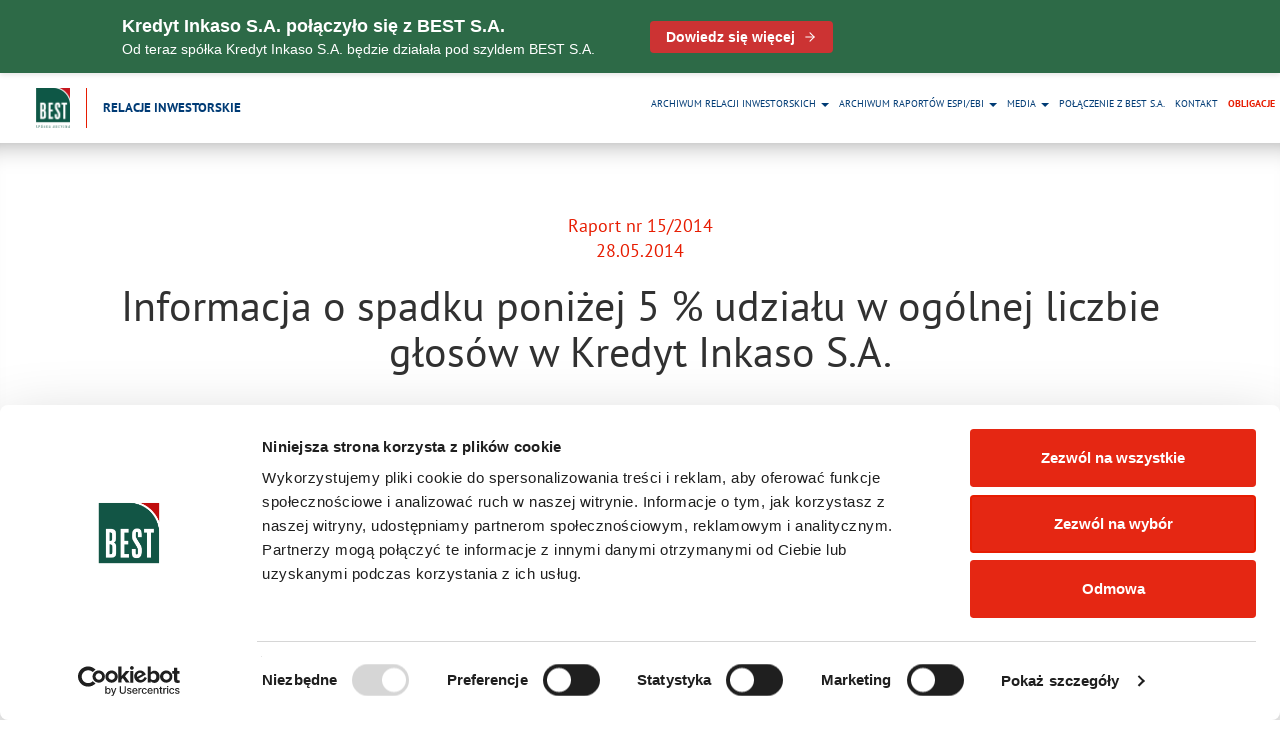

--- FILE ---
content_type: text/html; charset=UTF-8
request_url: https://relacjeinwestorskie.kredytinkaso.pl/raporty_biezace/informacja-o-spadku-ponizej-5-udzialu-w-ogolnej-liczbie-glosow-w-kredyt-inkaso-s-a/
body_size: 13234
content:
<!DOCTYPE html>
<html lang="pl">
<head>

    <!-- Google Tag Manager -->
    <script>(function(w,d,s,l,i){w[l]=w[l]||[];w[l].push({'gtm.start':
    new Date().getTime(),event:'gtm.js'});var f=d.getElementsByTagName(s)[0],
    j=d.createElement(s),dl=l!='dataLayer'?'&l='+l:'';j.async=true;j.src=
    'https://www.googletagmanager.com/gtm.js?id='+i+dl;f.parentNode.insertBefore(j,f);
    })(window,document,'script','dataLayer','GTM-W2NJKJDJ');</script>
    <!-- End Google Tag Manager -->

    <!-- Google tag (gtag.js) -->
    <script async src="https://www.googletagmanager.com/gtag/js?id=G-3DV68VFHMX"></script>
    <script>
    window.dataLayer = window.dataLayer || [];
    function gtag(){dataLayer.push(arguments);}
    gtag('js', new Date());

    gtag('config', 'G-3DV68VFHMX');
    </script>

    <meta charset="utf-8"><style id="litespeed-ccss">html{font-family:sans-serif;-webkit-text-size-adjust:100%;-ms-text-size-adjust:100%}body{margin:0}a{background-color:transparent}b,strong{font-weight:700}h1{margin:.67em 0;font-size:2em}img{border:0}*,:after,:before{box-sizing:border-box}html{font-size:10px}body{font-family:Helvetica Neue,Helvetica,Arial,sans-serif;font-size:14px;line-height:1.42857143;color:#333;background-color:#fff}a{color:#337ab7;text-decoration:none}img{vertical-align:middle}h1{font-family:inherit;font-weight:500;line-height:1.1;color:inherit}h1{margin-top:20px;margin-bottom:10px}h1{font-size:36px}p{margin:0 0 10px}ul{margin-top:0;margin-bottom:10px}ul ul{margin-bottom:0}.container-fluid{padding-right:15px;padding-left:15px;margin-right:auto;margin-left:auto}.row{margin-right:-15px;margin-left:-15px}.col-md-8,.col-md-12,.col-sm-4,.col-sm-8,.col-xs-5,.col-xs-7{position:relative;min-height:1px;padding-right:15px;padding-left:15px}.col-xs-5,.col-xs-7{float:left}.col-xs-7{width:58.33333333%}.col-xs-5{width:41.66666667%}@media (min-width:768px){.col-sm-4,.col-sm-8{float:left}.col-sm-8{width:66.66666667%}.col-sm-4{width:33.33333333%}}@media (min-width:992px){.col-md-8,.col-md-12{float:left}.col-md-12{width:100%}.col-md-8{width:66.66666667%}.col-md-offset-2{margin-left:16.66666667%}}.caret{display:inline-block;width:0;height:0;margin-left:2px;vertical-align:middle;border-top:4px dashed;border-top:4px solid;border-right:4px solid transparent;border-left:4px solid transparent}.dropdown{position:relative}.dropdown-menu{position:absolute;top:100%;left:0;z-index:7;display:none;float:left;min-width:160px;padding:5px 0;margin:2px 0 0;font-size:14px;text-align:left;list-style:none;background-color:#fff;background-clip:padding-box;border:1px solid #ccc;border:1px solid rgba(0,0,0,.15);border-radius:4px;box-shadow:0 6px 12px rgba(0,0,0,.175)}.dropdown-menu>li>a{display:block;padding:3px 20px;clear:both;font-weight:400;line-height:1.42857143;color:#333;white-space:nowrap}.container-fluid:after,.container-fluid:before,.row:after,.row:before{display:table;content:" "}.container-fluid:after,.row:after{clear:both}@-ms-viewport{width:device-width}.fa{display:inline-block;font:normal normal normal 14px/1 FontAwesome;font-size:inherit;text-rendering:auto;-webkit-font-smoothing:antialiased;-moz-osx-font-smoothing:grayscale}.fa-caret-right:before{content:"\f0da"}.header{position:fixed;z-index:9998;width:100%;background:#fff}.header .logo-container{padding:15px 20px}.header .logo-container a{color:#003b75}.header .logo-container .inkaso-logo{display:table}@media (max-width:767px){.header .logo-container .inkaso-logo{display:inline-block;text-align:center}}.header .logo-container .inkaso-logo>div{vertical-align:middle;display:inline-block;padding:0 16px;font-weight:600;font-size:1.5rem}.header .logo-container .inkaso-logo>div:first-child{border-right:1px solid #e71c01}@media (max-width:767px){.header .logo-container .inkaso-logo>div:first-child{border:none}}@media (max-width:767px){.header .logo-container .inkaso-logo>div:nth-child(2){display:block;margin-top:10px}}.header .logo-container .inkaso-logo img{max-height:40px}@media (max-width:767px){.header .logo-container .inkaso-logo img{max-height:30px}}@media (max-width:767px){.header .logo-container{padding-top:10px;padding-bottom:10px;padding-left:10px}}.header .menu-container{padding-right:0}.header .small-logo-container{float:right;background:red;color:#fff}.header .small-logo-container a{color:#fff;text-decoration:none;font-size:1.3rem}.header .small-logo-container a>div{display:table;padding:20px 10px}.header .small-logo-container a>div>div{display:inline-block;vertical-align:middle;padding:0 5px}@media (max-width:1024px){.header .small-logo-container{display:none}}.header>div>div{z-index:1}.header>div>div #kredyt-menu{display:inline-block;float:right}@media (max-width:1024px){.header>div>div #kredyt-menu{display:none;width:100%;background:#fff}}.header>div>div #kredyt-menu>ul{float:right;margin-bottom:0}@media (max-width:1024px){.header>div>div #kredyt-menu>ul{float:none;width:100%;margin:0 auto;margin-top:55px}.header>div>div #kredyt-menu>ul>li{float:none;display:block;text-align:center}}.header>div>div #kredyt-menu>ul>li{font-size:1.6rem;font-weight:400;background:0 0!important;list-style:none;float:left}.header>div>div #kredyt-menu>ul>li>a{text-transform:uppercase;color:#003b75;display:inline-block;padding:27px;text-decoration:none}@media (max-width:1360px){.header>div>div #kredyt-menu>ul>li>a{padding:27px 15px}}.header>div>div #kredyt-menu>ul>li ul.dropdown-menu{margin-top:0;border:none;-webkit-border-top-right-radius:0;-webkit-border-top-left-radius:0;-moz-border-radius-topright:0;-moz-border-radius-topleft:0;border-top-right-radius:0;border-top-left-radius:0}@media (max-width:1024px){.header>div>div #kredyt-menu{padding:0}}.header #mobile-menu{display:none;background:#fff;text-align:center;padding:20px}.header #mobile-menu ul{width:100%;padding-left:0}.header #mobile-menu ul li{font-size:2rem;font-weight:400;background:0 0!important;list-style:none}.header #mobile-menu ul li a{display:block;padding:10px 0}.header .hamburger{font:inherit;overflow:visible;margin:0;padding:25px;text-transform:none;color:inherit;border:0;background-color:transparent;float:right;z-index:9999;position:absolute;right:0;padding-right:0;display:none;margin-right:20px}@media (max-width:1024px){.header .hamburger{display:inline-block}}@media (max-width:1024px){.header .hamburger{padding:20px 0}}.header .hamburger-box{position:relative;display:inline-block;width:40px;height:24px}.header .hamburger .hamburger-inner,.header .hamburger .hamburger-inner:after,.header .hamburger .hamburger-inner:before{background-color:#fff}.header .hamburger-inner{top:50%;display:block;margin-top:-2px}.header .hamburger-inner,.header .hamburger-inner:after,.header .hamburger-inner:before{position:absolute;width:40px;height:4px;border-radius:4px;background-color:#fff}.header .hamburger--spring .hamburger-inner{top:2px}.header .hamburger-inner,.header .hamburger-inner:after,.header .hamburger-inner:before{position:absolute;width:40px;height:4px;border-radius:4px;background-color:#003b75}.header .hamburger-inner:after,.header .hamburger-inner:before{display:block;content:""}.header .hamburger-inner:before{top:-10px}.header .hamburger--spring .hamburger-inner:before{top:10px}.header .hamburger .hamburger-inner,.header .hamburger .hamburger-inner:after,.header .hamburger .hamburger-inner:before{background-color:#003b75}.header .hamburger-inner:after{bottom:-10px}.header .hamburger--spring .hamburger-inner:after{top:20px}.header-spacer{height:70px}html{font-size:62.5%}@media (max-width:1600px) and (min-width:1025px){html{font-size:55%}}@media (max-width:1024px) and (min-width:768px){html{font-size:45%}}@media (max-width:767px){html{font-size:40%}}body{font-family:"PT Sans",sans-serif;background-color:#fff;color:#000}body .section-container{background:#fff;padding:0 150px}@media (max-width:1600px){body .section-container{padding:0 100px}}@media (max-width:1024px){body .section-container{padding:0 50px}}@media (max-width:767px){body .section-container{padding:0 10px}}.loader-container{text-align:center;position:fixed;z-index:9999;height:100vh;width:100vw;background:#fff}.loader-container .loader{position:absolute;top:50%;left:50%;width:60px;height:60px;border-radius:50%;display:inline-block;vertical-align:middle;-moz-transform:translate(-50%,-50%);-o-transform:translate(-50%,-50%);-webkit-transform:translate(-50%,-50%);transform:translate(-50%,-50%)}.loader-container .loader-1 .loader-outter{position:absolute;border:4px solid #e71c01;border-left-color:transparent;border-bottom:0;width:100%;height:100%;border-radius:50%;-webkit-animation:loader-1-outter 1s cubic-bezier(.42,.61,.58,.41) infinite;animation:loader-1-outter 1s cubic-bezier(.42,.61,.58,.41) infinite}.loader-container .loader-1 .loader-inner{position:absolute;border:4px solid #e71c01;border-radius:50%;width:40px;height:40px;left:calc(50% - 20px);top:calc(50% - 20px);border-right:0;border-top-color:transparent;-webkit-animation:loader-1-inner 1s cubic-bezier(.42,.61,.58,.41) infinite;animation:loader-1-inner 1s cubic-bezier(.42,.61,.58,.41) infinite}@-webkit-keyframes loader-1-outter{0%{-webkit-transform:rotate(0deg);transform:rotate(0deg)}100%{-webkit-transform:rotate(360deg);transform:rotate(360deg)}}@keyframes loader-1-outter{0%{-webkit-transform:rotate(0deg);transform:rotate(0deg)}100%{-webkit-transform:rotate(360deg);transform:rotate(360deg)}}@-webkit-keyframes loader-1-inner{0%{-webkit-transform:rotate(0deg);transform:rotate(0deg)}100%{-webkit-transform:rotate(-360deg);transform:rotate(-360deg)}}@keyframes loader-1-inner{0%{-webkit-transform:rotate(0deg);transform:rotate(0deg)}100%{-webkit-transform:rotate(-360deg);transform:rotate(-360deg)}}.modules p{font-size:1.6rem;line-height:2.8rem;margin-bottom:15px;color:#686868}.modules .modules-head{background-position:center center;background-repeat:no-repeat;padding:70px 20px;text-align:center;-webkit-box-shadow:inset 0px 25px 30px -30px rgba(0,0,0,.5);-moz-box-shadow:inset 0px 25px 30px -30px rgba(0,0,0,.5);box-shadow:inset 0px 25px 30px -30px rgba(0,0,0,.5);border-bottom:1px solid #ccc}.modules .modules-head .post-details{color:#e71c01;font-size:2rem}.modules .modules-head h1{font-size:4.8rem;font-weight:400;color:#313131;max-width:90%;margin:20px auto 10px auto}.modules .modules-head .bcrumb{list-style-type:none;margin:40px 0 20px;padding:0}.modules .modules-head .bcrumb i{margin:0 20px}.modules .modules-head .bcrumb i:last-child{display:none}.modules .modules-head .bcrumb>li{display:inline-block;position:relative;font-size:1.6rem;font-weight:300}.modules .modules-head .bcrumb>li a{color:#003b75}.modules .downloads{padding:40px 15px;background:url("/wp-content/themes/wp-bootstrap-gulp/dist/images/red-bg.jpg");color:#fff;font-size:1.8rem}.cookie-notice-container{color:#fff;display:flex!important;flex-wrap:wrap;justify-content:center;align-items:center;column-gap:20px}#cookie-notice.cookie-notice-hidden .cookie-notice-container{display:none!important}ul{box-sizing:border-box}:root{--wp--preset--font-size--normal:16px;--wp--preset--font-size--huge:42px}body{--wp--preset--color--black:#000;--wp--preset--color--cyan-bluish-gray:#abb8c3;--wp--preset--color--white:#fff;--wp--preset--color--pale-pink:#f78da7;--wp--preset--color--vivid-red:#cf2e2e;--wp--preset--color--luminous-vivid-orange:#ff6900;--wp--preset--color--luminous-vivid-amber:#fcb900;--wp--preset--color--light-green-cyan:#7bdcb5;--wp--preset--color--vivid-green-cyan:#00d084;--wp--preset--color--pale-cyan-blue:#8ed1fc;--wp--preset--color--vivid-cyan-blue:#0693e3;--wp--preset--color--vivid-purple:#9b51e0;--wp--preset--gradient--vivid-cyan-blue-to-vivid-purple:linear-gradient(135deg,rgba(6,147,227,1) 0%,#9b51e0 100%);--wp--preset--gradient--light-green-cyan-to-vivid-green-cyan:linear-gradient(135deg,#7adcb4 0%,#00d082 100%);--wp--preset--gradient--luminous-vivid-amber-to-luminous-vivid-orange:linear-gradient(135deg,rgba(252,185,0,1) 0%,rgba(255,105,0,1) 100%);--wp--preset--gradient--luminous-vivid-orange-to-vivid-red:linear-gradient(135deg,rgba(255,105,0,1) 0%,#cf2e2e 100%);--wp--preset--gradient--very-light-gray-to-cyan-bluish-gray:linear-gradient(135deg,#eee 0%,#a9b8c3 100%);--wp--preset--gradient--cool-to-warm-spectrum:linear-gradient(135deg,#4aeadc 0%,#9778d1 20%,#cf2aba 40%,#ee2c82 60%,#fb6962 80%,#fef84c 100%);--wp--preset--gradient--blush-light-purple:linear-gradient(135deg,#ffceec 0%,#9896f0 100%);--wp--preset--gradient--blush-bordeaux:linear-gradient(135deg,#fecda5 0%,#fe2d2d 50%,#6b003e 100%);--wp--preset--gradient--luminous-dusk:linear-gradient(135deg,#ffcb70 0%,#c751c0 50%,#4158d0 100%);--wp--preset--gradient--pale-ocean:linear-gradient(135deg,#fff5cb 0%,#b6e3d4 50%,#33a7b5 100%);--wp--preset--gradient--electric-grass:linear-gradient(135deg,#caf880 0%,#71ce7e 100%);--wp--preset--gradient--midnight:linear-gradient(135deg,#020381 0%,#2874fc 100%);--wp--preset--font-size--small:13px;--wp--preset--font-size--medium:20px;--wp--preset--font-size--large:36px;--wp--preset--font-size--x-large:42px;--wp--preset--spacing--20:.44rem;--wp--preset--spacing--30:.67rem;--wp--preset--spacing--40:1rem;--wp--preset--spacing--50:1.5rem;--wp--preset--spacing--60:2.25rem;--wp--preset--spacing--70:3.38rem;--wp--preset--spacing--80:5.06rem;--wp--preset--shadow--natural:6px 6px 9px rgba(0,0,0,.2);--wp--preset--shadow--deep:12px 12px 50px rgba(0,0,0,.4);--wp--preset--shadow--sharp:6px 6px 0px rgba(0,0,0,.2);--wp--preset--shadow--outlined:6px 6px 0px -3px rgba(255,255,255,1),6px 6px rgba(0,0,0,1);--wp--preset--shadow--crisp:6px 6px 0px rgba(0,0,0,1)}#cookie-notice *{-webkit-box-sizing:border-box;-moz-box-sizing:border-box;box-sizing:border-box}#cookie-notice .cookie-notice-container{display:block}#cookie-notice.cookie-notice-hidden .cookie-notice-container{display:none}.cookie-notice-container{padding:15px 30px;text-align:center;width:100%;z-index:2}.cn-close-icon{position:absolute;right:15px;top:50%;margin-top:-10px;width:15px;height:15px;opacity:.5;padding:10px;outline:none}.cn-close-icon:before,.cn-close-icon:after{position:absolute;content:' ';height:15px;width:2px;top:3px;background-color:rgba(128,128,128,1)}.cn-close-icon:before{transform:rotate(45deg)}.cn-close-icon:after{transform:rotate(-45deg)}#cookie-notice .cn-button{margin:0 0 0 10px;display:inline-block}#cookie-notice .cn-button:not(.cn-button-custom){font-family:-apple-system,BlinkMacSystemFont,Arial,Roboto,"Helvetica Neue",sans-serif;font-weight:400;font-size:13px;letter-spacing:.25px;line-height:20px;margin:0 0 0 10px;text-align:center;text-transform:none;display:inline-block;touch-action:manipulation;white-space:nowrap;outline:none;box-shadow:none;text-shadow:none;border:none;-webkit-border-radius:3px;-moz-border-radius:3px;border-radius:3px;text-decoration:none;padding:8.5px 10px;line-height:1;color:inherit}.cn-text-container{margin:0 0 6px}.cn-text-container,.cn-buttons-container{display:inline-block}@media all and (max-width:900px){.cookie-notice-container #cn-notice-text{display:block}.cookie-notice-container #cn-notice-buttons{display:block}#cookie-notice .cn-button{margin:0 5px 5px}}@media all and (max-width:480px){.cookie-notice-container{padding:15px 25px}}.loader-container{display:none!important}</style><script type="litespeed/javascript">!function(a){"use strict";var b=function(b,c,d){function e(a){return h.body?a():void setTimeout(function(){e(a)})}function f(){i.addEventListener&&i.removeEventListener("load",f),i.media=d||"all"}var g,h=a.document,i=h.createElement("link");if(c)g=c;else{var j=(h.body||h.getElementsByTagName("head")[0]).childNodes;g=j[j.length-1]}var k=h.styleSheets;i.rel="stylesheet",i.href=b,i.media="only x",e(function(){g.parentNode.insertBefore(i,c?g:g.nextSibling)});var l=function(a){for(var b=i.href,c=k.length;c--;)if(k[c].href===b)return a();setTimeout(function(){l(a)})};return i.addEventListener&&i.addEventListener("load",f),i.onloadcssdefined=l,l(f),i};"undefined"!=typeof exports?exports.loadCSS=b:a.loadCSS=b}("undefined"!=typeof global?global:this);!function(a){if(a.loadCSS){var b=loadCSS.relpreload={};if(b.support=function(){try{return a.document.createElement("link").relList.supports("preload")}catch(b){return!1}},b.poly=function(){for(var b=a.document.getElementsByTagName("link"),c=0;c<b.length;c++){var d=b[c];"preload"===d.rel&&"style"===d.getAttribute("as")&&(a.loadCSS(d.href,d,d.getAttribute("media")),d.rel=null)}},!b.support()){b.poly();var c=a.setInterval(b.poly,300);a.addEventListener&&a.addEventListener("load",function(){b.poly(),a.clearInterval(c)}),a.attachEvent&&a.attachEvent("onload",function(){a.clearInterval(c)})}}}(this);</script>
    <title>Informacja o spadku poniżej 5 % udziału w ogólnej liczbie głosów w Kredyt Inkaso S.A. - Kredyt Inkaso IR</title> 

    <meta name="viewport" content="width=device-width, initial-scale=1.0">
    <link rel="icon" type="image/x-icon" href="/favicon.ico" />


    <!-- styles -->
    <link rel="preconnect" href="https://fonts.googleapis.com">
    <link rel="preconnect" href="https://fonts.gstatic.com" crossorigin>
    <link data-optimized="1" data-asynced="1" as="style" onload="this.onload=null;this.rel='stylesheet'"  href="https://relacjeinwestorskie.kredytinkaso.pl/wp-content/litespeed/css/b75cac2c1f94276ece558ec18a1bce46.css?ver=bce46" rel="preload"><noscript><link data-optimized="1" href="https://relacjeinwestorskie.kredytinkaso.pl/wp-content/litespeed/css/b75cac2c1f94276ece558ec18a1bce46.css?ver=bce46" rel="stylesheet"></noscript>
    <link data-optimized="1" data-asynced="1" as="style" onload="this.onload=null;this.rel='stylesheet'"  href="https://relacjeinwestorskie.kredytinkaso.pl/wp-content/litespeed/css/78ad92a81d6d6f928f8a85c8b7277a8a.css?ver=77a8a" rel="preload" /><noscript><link data-optimized="1" href="https://relacjeinwestorskie.kredytinkaso.pl/wp-content/litespeed/css/78ad92a81d6d6f928f8a85c8b7277a8a.css?ver=77a8a" rel="stylesheet" /></noscript>
    <link data-optimized="1" data-asynced="1" as="style" onload="this.onload=null;this.rel='stylesheet'"  href="https://relacjeinwestorskie.kredytinkaso.pl/wp-content/litespeed/css/dc807deac0028d838fd0b11f72e7eb73.css?ver=7eb73" rel="preload" /><noscript><link data-optimized="1" href="https://relacjeinwestorskie.kredytinkaso.pl/wp-content/litespeed/css/dc807deac0028d838fd0b11f72e7eb73.css?ver=7eb73" rel="stylesheet" /></noscript>
    <link data-optimized="1" data-asynced="1" as="style" onload="this.onload=null;this.rel='stylesheet'"  href="https://relacjeinwestorskie.kredytinkaso.pl/wp-content/litespeed/css/7e1756e70f2ecc2a34490ef15eb457ca.css?ver=d8bf4" rel="preload" /><noscript><link data-optimized="1" href="https://relacjeinwestorskie.kredytinkaso.pl/wp-content/litespeed/css/7e1756e70f2ecc2a34490ef15eb457ca.css?ver=d8bf4" rel="stylesheet" /></noscript>

    <!-- scripts -->
    <script type="litespeed/javascript" data-src="https://relacjeinwestorskie.kredytinkaso.pl/wp-content/themes/wp-bootstrap-gulp/dist/js/dependencies.min.js" rel="stylesheet"></script>
    <script type="litespeed/javascript" data-src="https://relacjeinwestorskie.kredytinkaso.pl/wp-content/themes/wp-bootstrap-gulp/dist/js/app.min.js"></script>
    <script type="litespeed/javascript" data-src="https://relacjeinwestorskie.kredytinkaso.pl/wp-content/themes/wp-bootstrap-gulp/custom.js?ver=1.3.5.3.5.3.5.3.5.3.5"></script>
  


    <!-- Le HTML5 shim, for IE6-8 support of HTML5 elements -->
    <!--[if lt IE 9]>
      <script src="http://html5shim.googlecode.com/svn/trunk/html5.js"></script>
    <![endif]-->

    <script type="text/javascript">
	window.dataLayer = window.dataLayer || [];

	function gtag() {
		dataLayer.push(arguments);
	}

	gtag("consent", "default", {
		ad_personalization: "denied",
		ad_storage: "denied",
		ad_user_data: "denied",
		analytics_storage: "denied",
		functionality_storage: "denied",
		personalization_storage: "denied",
		security_storage: "granted",
		wait_for_update: 500,
	});
	gtag("set", "ads_data_redaction", true);
	</script>
<script type="text/javascript"
		id="Cookiebot"
		src="https://consent.cookiebot.com/uc.js"
		data-implementation="wp"
		data-cbid="f7d27700-c9ca-4293-a47a-ac2b6ccac39f"
							async	></script>
<meta name='robots' content='index, follow, max-image-preview:large, max-snippet:-1, max-video-preview:-1' />
	<style>img:is([sizes="auto" i],[sizes^="auto," i]){contain-intrinsic-size:3000px 1500px}</style>
	
	<!-- This site is optimized with the Yoast SEO plugin v25.1 - https://yoast.com/wordpress/plugins/seo/ -->
	<link rel="canonical" href="https://relacjeinwestorskie.kredytinkaso.pl/raporty_biezace/informacja-o-spadku-ponizej-5-udzialu-w-ogolnej-liczbie-glosow-w-kredyt-inkaso-s-a/" />
	<meta property="og:locale" content="pl_PL" />
	<meta property="og:type" content="article" />
	<meta property="og:title" content="Informacja o spadku poniżej 5 % udziału w ogólnej liczbie głosów w Kredyt Inkaso S.A. - Kredyt Inkaso IR" />
	<meta property="og:url" content="https://relacjeinwestorskie.kredytinkaso.pl/raporty_biezace/informacja-o-spadku-ponizej-5-udzialu-w-ogolnej-liczbie-glosow-w-kredyt-inkaso-s-a/" />
	<meta property="og:site_name" content="Kredyt Inkaso IR" />
	<meta property="article:modified_time" content="2018-02-28T13:17:56+00:00" />
	<meta name="twitter:card" content="summary_large_image" />
	<script type="application/ld+json" class="yoast-schema-graph">{"@context":"https://schema.org","@graph":[{"@type":"WebPage","@id":"https://relacjeinwestorskie.kredytinkaso.pl/raporty_biezace/informacja-o-spadku-ponizej-5-udzialu-w-ogolnej-liczbie-glosow-w-kredyt-inkaso-s-a/","url":"https://relacjeinwestorskie.kredytinkaso.pl/raporty_biezace/informacja-o-spadku-ponizej-5-udzialu-w-ogolnej-liczbie-glosow-w-kredyt-inkaso-s-a/","name":"Informacja o spadku poniżej 5 % udziału w ogólnej liczbie głosów w Kredyt Inkaso S.A. - Kredyt Inkaso IR","isPartOf":{"@id":"https://relacjeinwestorskie.kredytinkaso.pl/#website"},"datePublished":"2014-05-28T12:16:05+00:00","dateModified":"2018-02-28T13:17:56+00:00","breadcrumb":{"@id":"https://relacjeinwestorskie.kredytinkaso.pl/raporty_biezace/informacja-o-spadku-ponizej-5-udzialu-w-ogolnej-liczbie-glosow-w-kredyt-inkaso-s-a/#breadcrumb"},"inLanguage":"pl-PL","potentialAction":[{"@type":"ReadAction","target":["https://relacjeinwestorskie.kredytinkaso.pl/raporty_biezace/informacja-o-spadku-ponizej-5-udzialu-w-ogolnej-liczbie-glosow-w-kredyt-inkaso-s-a/"]}]},{"@type":"BreadcrumbList","@id":"https://relacjeinwestorskie.kredytinkaso.pl/raporty_biezace/informacja-o-spadku-ponizej-5-udzialu-w-ogolnej-liczbie-glosow-w-kredyt-inkaso-s-a/#breadcrumb","itemListElement":[{"@type":"ListItem","position":1,"name":"Strona główna","item":"https://relacjeinwestorskie.kredytinkaso.pl/"},{"@type":"ListItem","position":2,"name":"Informacja o spadku poniżej 5 % udziału w ogólnej liczbie głosów w Kredyt Inkaso S.A."}]},{"@type":"WebSite","@id":"https://relacjeinwestorskie.kredytinkaso.pl/#website","url":"https://relacjeinwestorskie.kredytinkaso.pl/","name":"Kredyt Inkaso IR","description":"Kredyt Inkaso SA, jest liderem na rynku usług zarządzania wierzytelnościami w Polsce.","potentialAction":[{"@type":"SearchAction","target":{"@type":"EntryPoint","urlTemplate":"https://relacjeinwestorskie.kredytinkaso.pl/?s={search_term_string}"},"query-input":{"@type":"PropertyValueSpecification","valueRequired":true,"valueName":"search_term_string"}}],"inLanguage":"pl-PL"}]}</script>
	<!-- / Yoast SEO plugin. -->


<link data-optimized="1" data-asynced="1" as="style" onload="this.onload=null;this.rel='stylesheet'"  rel='preload' id='wp-block-library-css' href='https://relacjeinwestorskie.kredytinkaso.pl/wp-content/litespeed/css/27ecbfca156c6897c676f9490ba96dbf.css?ver=4cfa8' type='text/css' media='all' /><noscript><link data-optimized="1" rel='stylesheet' href='https://relacjeinwestorskie.kredytinkaso.pl/wp-content/litespeed/css/27ecbfca156c6897c676f9490ba96dbf.css?ver=4cfa8' type='text/css' media='all' /></noscript>
<style id='classic-theme-styles-inline-css' type='text/css'>
/*! This file is auto-generated */
.wp-block-button__link{color:#fff;background-color:#32373c;border-radius:9999px;box-shadow:none;text-decoration:none;padding:calc(.667em + 2px) calc(1.333em + 2px);font-size:1.125em}.wp-block-file__button{background:#32373c;color:#fff;text-decoration:none}</style>
<style id='global-styles-inline-css' type='text/css'>:root{--wp--preset--aspect-ratio--square:1;--wp--preset--aspect-ratio--4-3:4/3;--wp--preset--aspect-ratio--3-4:3/4;--wp--preset--aspect-ratio--3-2:3/2;--wp--preset--aspect-ratio--2-3:2/3;--wp--preset--aspect-ratio--16-9:16/9;--wp--preset--aspect-ratio--9-16:9/16;--wp--preset--color--black:#000000;--wp--preset--color--cyan-bluish-gray:#abb8c3;--wp--preset--color--white:#ffffff;--wp--preset--color--pale-pink:#f78da7;--wp--preset--color--vivid-red:#cf2e2e;--wp--preset--color--luminous-vivid-orange:#ff6900;--wp--preset--color--luminous-vivid-amber:#fcb900;--wp--preset--color--light-green-cyan:#7bdcb5;--wp--preset--color--vivid-green-cyan:#00d084;--wp--preset--color--pale-cyan-blue:#8ed1fc;--wp--preset--color--vivid-cyan-blue:#0693e3;--wp--preset--color--vivid-purple:#9b51e0;--wp--preset--gradient--vivid-cyan-blue-to-vivid-purple:linear-gradient(135deg,rgba(6,147,227,1) 0%,rgb(155,81,224) 100%);--wp--preset--gradient--light-green-cyan-to-vivid-green-cyan:linear-gradient(135deg,rgb(122,220,180) 0%,rgb(0,208,130) 100%);--wp--preset--gradient--luminous-vivid-amber-to-luminous-vivid-orange:linear-gradient(135deg,rgba(252,185,0,1) 0%,rgba(255,105,0,1) 100%);--wp--preset--gradient--luminous-vivid-orange-to-vivid-red:linear-gradient(135deg,rgba(255,105,0,1) 0%,rgb(207,46,46) 100%);--wp--preset--gradient--very-light-gray-to-cyan-bluish-gray:linear-gradient(135deg,rgb(238,238,238) 0%,rgb(169,184,195) 100%);--wp--preset--gradient--cool-to-warm-spectrum:linear-gradient(135deg,rgb(74,234,220) 0%,rgb(151,120,209) 20%,rgb(207,42,186) 40%,rgb(238,44,130) 60%,rgb(251,105,98) 80%,rgb(254,248,76) 100%);--wp--preset--gradient--blush-light-purple:linear-gradient(135deg,rgb(255,206,236) 0%,rgb(152,150,240) 100%);--wp--preset--gradient--blush-bordeaux:linear-gradient(135deg,rgb(254,205,165) 0%,rgb(254,45,45) 50%,rgb(107,0,62) 100%);--wp--preset--gradient--luminous-dusk:linear-gradient(135deg,rgb(255,203,112) 0%,rgb(199,81,192) 50%,rgb(65,88,208) 100%);--wp--preset--gradient--pale-ocean:linear-gradient(135deg,rgb(255,245,203) 0%,rgb(182,227,212) 50%,rgb(51,167,181) 100%);--wp--preset--gradient--electric-grass:linear-gradient(135deg,rgb(202,248,128) 0%,rgb(113,206,126) 100%);--wp--preset--gradient--midnight:linear-gradient(135deg,rgb(2,3,129) 0%,rgb(40,116,252) 100%);--wp--preset--font-size--small:13px;--wp--preset--font-size--medium:20px;--wp--preset--font-size--large:36px;--wp--preset--font-size--x-large:42px;--wp--preset--spacing--20:0.44rem;--wp--preset--spacing--30:0.67rem;--wp--preset--spacing--40:1rem;--wp--preset--spacing--50:1.5rem;--wp--preset--spacing--60:2.25rem;--wp--preset--spacing--70:3.38rem;--wp--preset--spacing--80:5.06rem;--wp--preset--shadow--natural:6px 6px 9px rgba(0, 0, 0, 0.2);--wp--preset--shadow--deep:12px 12px 50px rgba(0, 0, 0, 0.4);--wp--preset--shadow--sharp:6px 6px 0px rgba(0, 0, 0, 0.2);--wp--preset--shadow--outlined:6px 6px 0px -3px rgba(255, 255, 255, 1), 6px 6px rgba(0, 0, 0, 1);--wp--preset--shadow--crisp:6px 6px 0px rgba(0, 0, 0, 1)}:where(.is-layout-flex){gap:.5em}:where(.is-layout-grid){gap:.5em}body .is-layout-flex{display:flex}.is-layout-flex{flex-wrap:wrap;align-items:center}.is-layout-flex>:is(*,div){margin:0}body .is-layout-grid{display:grid}.is-layout-grid>:is(*,div){margin:0}:where(.wp-block-columns.is-layout-flex){gap:2em}:where(.wp-block-columns.is-layout-grid){gap:2em}:where(.wp-block-post-template.is-layout-flex){gap:1.25em}:where(.wp-block-post-template.is-layout-grid){gap:1.25em}.has-black-color{color:var(--wp--preset--color--black)!important}.has-cyan-bluish-gray-color{color:var(--wp--preset--color--cyan-bluish-gray)!important}.has-white-color{color:var(--wp--preset--color--white)!important}.has-pale-pink-color{color:var(--wp--preset--color--pale-pink)!important}.has-vivid-red-color{color:var(--wp--preset--color--vivid-red)!important}.has-luminous-vivid-orange-color{color:var(--wp--preset--color--luminous-vivid-orange)!important}.has-luminous-vivid-amber-color{color:var(--wp--preset--color--luminous-vivid-amber)!important}.has-light-green-cyan-color{color:var(--wp--preset--color--light-green-cyan)!important}.has-vivid-green-cyan-color{color:var(--wp--preset--color--vivid-green-cyan)!important}.has-pale-cyan-blue-color{color:var(--wp--preset--color--pale-cyan-blue)!important}.has-vivid-cyan-blue-color{color:var(--wp--preset--color--vivid-cyan-blue)!important}.has-vivid-purple-color{color:var(--wp--preset--color--vivid-purple)!important}.has-black-background-color{background-color:var(--wp--preset--color--black)!important}.has-cyan-bluish-gray-background-color{background-color:var(--wp--preset--color--cyan-bluish-gray)!important}.has-white-background-color{background-color:var(--wp--preset--color--white)!important}.has-pale-pink-background-color{background-color:var(--wp--preset--color--pale-pink)!important}.has-vivid-red-background-color{background-color:var(--wp--preset--color--vivid-red)!important}.has-luminous-vivid-orange-background-color{background-color:var(--wp--preset--color--luminous-vivid-orange)!important}.has-luminous-vivid-amber-background-color{background-color:var(--wp--preset--color--luminous-vivid-amber)!important}.has-light-green-cyan-background-color{background-color:var(--wp--preset--color--light-green-cyan)!important}.has-vivid-green-cyan-background-color{background-color:var(--wp--preset--color--vivid-green-cyan)!important}.has-pale-cyan-blue-background-color{background-color:var(--wp--preset--color--pale-cyan-blue)!important}.has-vivid-cyan-blue-background-color{background-color:var(--wp--preset--color--vivid-cyan-blue)!important}.has-vivid-purple-background-color{background-color:var(--wp--preset--color--vivid-purple)!important}.has-black-border-color{border-color:var(--wp--preset--color--black)!important}.has-cyan-bluish-gray-border-color{border-color:var(--wp--preset--color--cyan-bluish-gray)!important}.has-white-border-color{border-color:var(--wp--preset--color--white)!important}.has-pale-pink-border-color{border-color:var(--wp--preset--color--pale-pink)!important}.has-vivid-red-border-color{border-color:var(--wp--preset--color--vivid-red)!important}.has-luminous-vivid-orange-border-color{border-color:var(--wp--preset--color--luminous-vivid-orange)!important}.has-luminous-vivid-amber-border-color{border-color:var(--wp--preset--color--luminous-vivid-amber)!important}.has-light-green-cyan-border-color{border-color:var(--wp--preset--color--light-green-cyan)!important}.has-vivid-green-cyan-border-color{border-color:var(--wp--preset--color--vivid-green-cyan)!important}.has-pale-cyan-blue-border-color{border-color:var(--wp--preset--color--pale-cyan-blue)!important}.has-vivid-cyan-blue-border-color{border-color:var(--wp--preset--color--vivid-cyan-blue)!important}.has-vivid-purple-border-color{border-color:var(--wp--preset--color--vivid-purple)!important}.has-vivid-cyan-blue-to-vivid-purple-gradient-background{background:var(--wp--preset--gradient--vivid-cyan-blue-to-vivid-purple)!important}.has-light-green-cyan-to-vivid-green-cyan-gradient-background{background:var(--wp--preset--gradient--light-green-cyan-to-vivid-green-cyan)!important}.has-luminous-vivid-amber-to-luminous-vivid-orange-gradient-background{background:var(--wp--preset--gradient--luminous-vivid-amber-to-luminous-vivid-orange)!important}.has-luminous-vivid-orange-to-vivid-red-gradient-background{background:var(--wp--preset--gradient--luminous-vivid-orange-to-vivid-red)!important}.has-very-light-gray-to-cyan-bluish-gray-gradient-background{background:var(--wp--preset--gradient--very-light-gray-to-cyan-bluish-gray)!important}.has-cool-to-warm-spectrum-gradient-background{background:var(--wp--preset--gradient--cool-to-warm-spectrum)!important}.has-blush-light-purple-gradient-background{background:var(--wp--preset--gradient--blush-light-purple)!important}.has-blush-bordeaux-gradient-background{background:var(--wp--preset--gradient--blush-bordeaux)!important}.has-luminous-dusk-gradient-background{background:var(--wp--preset--gradient--luminous-dusk)!important}.has-pale-ocean-gradient-background{background:var(--wp--preset--gradient--pale-ocean)!important}.has-electric-grass-gradient-background{background:var(--wp--preset--gradient--electric-grass)!important}.has-midnight-gradient-background{background:var(--wp--preset--gradient--midnight)!important}.has-small-font-size{font-size:var(--wp--preset--font-size--small)!important}.has-medium-font-size{font-size:var(--wp--preset--font-size--medium)!important}.has-large-font-size{font-size:var(--wp--preset--font-size--large)!important}.has-x-large-font-size{font-size:var(--wp--preset--font-size--x-large)!important}:where(.wp-block-post-template.is-layout-flex){gap:1.25em}:where(.wp-block-post-template.is-layout-grid){gap:1.25em}:where(.wp-block-columns.is-layout-flex){gap:2em}:where(.wp-block-columns.is-layout-grid){gap:2em}:root :where(.wp-block-pullquote){font-size:1.5em;line-height:1.6}</style>
<link data-optimized="1" data-asynced="1" as="style" onload="this.onload=null;this.rel='stylesheet'"  rel='preload' id='amcharts_styles_style-css' href='https://relacjeinwestorskie.kredytinkaso.pl/wp-content/litespeed/css/02314adc18c96d6bc854a74061522eb6.css?ver=d2fc0' type='text/css' media='all' /><noscript><link data-optimized="1" rel='stylesheet' href='https://relacjeinwestorskie.kredytinkaso.pl/wp-content/litespeed/css/02314adc18c96d6bc854a74061522eb6.css?ver=d2fc0' type='text/css' media='all' /></noscript>
<link data-optimized="1" data-asynced="1" as="style" onload="this.onload=null;this.rel='stylesheet'"  rel='preload' id='amcharts_styles_export-css' href='https://relacjeinwestorskie.kredytinkaso.pl/wp-content/litespeed/css/8e2399319a750bc1a934263bcee97ed0.css?ver=d63c5' type='text/css' media='all' /><noscript><link data-optimized="1" rel='stylesheet' href='https://relacjeinwestorskie.kredytinkaso.pl/wp-content/litespeed/css/8e2399319a750bc1a934263bcee97ed0.css?ver=d63c5' type='text/css' media='all' /></noscript>
<link data-optimized="1" data-asynced="1" as="style" onload="this.onload=null;this.rel='stylesheet'"  rel='preload' id='amcharts_public_styles-css' href='https://relacjeinwestorskie.kredytinkaso.pl/wp-content/litespeed/css/571101a15bb892bd7a0f407775d39424.css?ver=4daf6' type='text/css' media='all' /><noscript><link data-optimized="1" rel='stylesheet' href='https://relacjeinwestorskie.kredytinkaso.pl/wp-content/litespeed/css/571101a15bb892bd7a0f407775d39424.css?ver=4daf6' type='text/css' media='all' /></noscript>
<style id='akismet-widget-style-inline-css' type='text/css'>.a-stats{--akismet-color-mid-green:#357b49;--akismet-color-white:#fff;--akismet-color-light-grey:#f6f7f7;max-width:350px;width:auto}.a-stats *{all:unset;box-sizing:border-box}.a-stats strong{font-weight:600}.a-stats a.a-stats__link,.a-stats a.a-stats__link:visited,.a-stats a.a-stats__link:active{background:var(--akismet-color-mid-green);border:none;box-shadow:none;border-radius:8px;color:var(--akismet-color-white);cursor:pointer;display:block;font-family:-apple-system,BlinkMacSystemFont,'Segoe UI','Roboto','Oxygen-Sans','Ubuntu','Cantarell','Helvetica Neue',sans-serif;font-weight:500;padding:12px;text-align:center;text-decoration:none;transition:all 0.2s ease}.widget .a-stats a.a-stats__link:focus{background:var(--akismet-color-mid-green);color:var(--akismet-color-white);text-decoration:none}.a-stats a.a-stats__link:hover{filter:brightness(110%);box-shadow:0 4px 12px rgb(0 0 0 / .06),0 0 2px rgb(0 0 0 / .16)}.a-stats .count{color:var(--akismet-color-white);display:block;font-size:1.5em;line-height:1.4;padding:0 13px;white-space:nowrap}</style>
<script type="litespeed/javascript" data-src="https://relacjeinwestorskie.kredytinkaso.pl/wp-content/plugins/amcharts-manager/public/amstock3/amcharts/amcharts.js?ver=1.0.0" id="amcharts_amcharts-js"></script>
<script type="litespeed/javascript" data-src="https://relacjeinwestorskie.kredytinkaso.pl/wp-content/plugins/amcharts-manager/public/amstock3/amcharts/amstock.js?ver=1.0.0" id="amcharts_amstock-js"></script>
<script type="litespeed/javascript" data-src="https://relacjeinwestorskie.kredytinkaso.pl/wp-content/plugins/amcharts-manager/public/amstock3/amcharts/serial.js?ver=1.0.0" id="amcharts_serial-js"></script>
<script type="litespeed/javascript" data-src="https://relacjeinwestorskie.kredytinkaso.pl/wp-content/plugins/amcharts-manager/public/amstock3/amcharts/pie.js?ver=1.0.0" id="amcharts_pie-js"></script>
<script type="litespeed/javascript" data-src="https://relacjeinwestorskie.kredytinkaso.pl/wp-content/plugins/amcharts-manager/public/amstock3/amcharts/xy.js?ver=1.0.0" id="amcharts_xy-js"></script>
<script type="litespeed/javascript" data-src="https://relacjeinwestorskie.kredytinkaso.pl/wp-content/plugins/amcharts-manager/public/amstock3/amcharts/themes/light.js?ver=1.0.0" id="amcharts_theme_light-js"></script>
<script type="litespeed/javascript" data-src="https://relacjeinwestorskie.kredytinkaso.pl/wp-content/plugins/amcharts-manager/public/amstock3/amcharts/plugins/export/export.js?ver=1.0.0" id="amcharts_export-js"></script>
<script type="litespeed/javascript" data-src="https://relacjeinwestorskie.kredytinkaso.pl/wp-content/plugins/amcharts-manager/public/amstock3/amcharts/plugins/dataloader/dataloader.min.js?ver=1.0.0" id="amcharts_dataloader-js"></script>
<script type="litespeed/javascript" data-src="https://relacjeinwestorskie.kredytinkaso.pl/wp-content/plugins/amcharts-manager/public/amstock3/amcharts/plugins/responsive/responsive.min.js?ver=1.0.0" id="amcharts_responsive-js"></script>
<script type="litespeed/javascript" data-src="https://relacjeinwestorskie.kredytinkaso.pl/wp-content/plugins/amcharts-manager/public/amstock3/amcharts/lang/pl.js?ver=1.0.0" id="amcharts_lang_pl-js"></script>
<script type="text/javascript" src="https://relacjeinwestorskie.kredytinkaso.pl/wp-includes/js/jquery/jquery.min.js?ver=3.7.1" id="jquery-core-js"></script>
<script type="litespeed/javascript" data-src="https://relacjeinwestorskie.kredytinkaso.pl/wp-includes/js/jquery/jquery-migrate.min.js?ver=3.4.1" id="jquery-migrate-js"></script>
<script type="litespeed/javascript" data-src="https://relacjeinwestorskie.kredytinkaso.pl/wp-content/plugins/amcharts-manager/public/js/amcharts-manager-public.js?ver=1.0.0" id="amcharts_public_scripts-js"></script>
<link rel="https://api.w.org/" href="https://relacjeinwestorskie.kredytinkaso.pl/wp-json/" /><link rel="EditURI" type="application/rsd+xml" title="RSD" href="https://relacjeinwestorskie.kredytinkaso.pl/xmlrpc.php?rsd" />
<meta name="generator" content="WordPress 6.8.3" />
<link rel='shortlink' href='https://relacjeinwestorskie.kredytinkaso.pl/?p=2901' />
<link rel="alternate" title="oEmbed (JSON)" type="application/json+oembed" href="https://relacjeinwestorskie.kredytinkaso.pl/wp-json/oembed/1.0/embed?url=https%3A%2F%2Frelacjeinwestorskie.kredytinkaso.pl%2Fraporty_biezace%2Finformacja-o-spadku-ponizej-5-udzialu-w-ogolnej-liczbie-glosow-w-kredyt-inkaso-s-a%2F" />
<link rel="alternate" title="oEmbed (XML)" type="text/xml+oembed" href="https://relacjeinwestorskie.kredytinkaso.pl/wp-json/oembed/1.0/embed?url=https%3A%2F%2Frelacjeinwestorskie.kredytinkaso.pl%2Fraporty_biezace%2Finformacja-o-spadku-ponizej-5-udzialu-w-ogolnej-liczbie-glosow-w-kredyt-inkaso-s-a%2F&#038;format=xml" />
		<style type="text/css" id="wp-custom-css">.loader-container{display:none!important}</style>
		
 

</head>

<body>


<!-- Start of notification bar code -->
<div id="best-notification-bar">
    <style>#best-notification-bar,#best-notification-bar *{margin:0;padding:0;box-sizing:border-box;font-family:Arial,Helvetica,sans-serif;line-height:normal}#best-notification-bar{width:100%;background-color:#2d6a47;color:#fff;display:flex;justify-content:center;align-items:center;padding:16px;z-index:9999;position:sticky;top:0;left:0;right:0;box-shadow:0 2px 5px rgb(0 0 0 / .1)}#best-notification-bar .notification-wrapper{width:1500px;max-width:95%;display:flex;justify-content:space-between;align-items:center;padding-left:75px;padding-right:400px}#best-notification-bar .best-notification-content{display:flex;flex-direction:column;max-width:80%}#best-notification-bar .best-notification-title{font-size:18px;font-weight:700;margin-bottom:4px}#best-notification-bar .best-notification-subtitle{font-size:14px}#best-notification-bar .best-notification-button{background-color:#c33;color:#fff;border:none;border-radius:4px;padding:8px 16px;cursor:pointer;font-size:14px;font-weight:700;display:flex;align-items:center;text-decoration:none;white-space:nowrap}#best-notification-bar .best-notification-button:hover{background-color:#b22}#best-notification-bar .best-arrow-icon{margin-left:8px;width:14px;height:14px;flex-shrink:0}@media (max-width:1200px){#best-notification-bar .notification-wrapper{padding-left:40px;padding-right:200px}#best-notification-bar .best-notification-button{font-size:13px;padding:8px 12px}#best-notification-bar .best-arrow-icon{margin-left:6px;width:12px;height:12px}}@media (max-width:992px){#best-notification-bar .notification-wrapper{padding-left:30px;padding-right:100px}#best-notification-bar .best-notification-title{font-size:16px}#best-notification-bar .best-notification-subtitle{font-size:13px}#best-notification-bar .best-notification-button{font-size:12px;padding:7px 10px}}@media (max-width:767px){#best-notification-bar{padding:16px 0}#best-notification-bar .notification-wrapper{flex-direction:column;padding-left:20px;padding-right:20px;align-items:flex-start}#best-notification-bar .best-notification-content{max-width:100%;margin-bottom:16px;text-align:left}#best-notification-bar .best-notification-title{font-size:16px;margin-bottom:8px}#best-notification-bar .best-notification-subtitle{font-size:13px}#best-notification-bar .best-notification-button{width:100%;max-width:170px;justify-content:center;padding:10px 12px;font-size:13px}}@media (max-width:480px){#best-notification-bar .best-notification-title{font-size:15px}#best-notification-bar .best-notification-subtitle{font-size:12px}#best-notification-bar .best-notification-button{font-size:12px;padding:8px 10px}#best-notification-bar .best-arrow-icon{width:10px;height:10px}}</style>

    <div class="notification-wrapper">
        <div class="best-notification-content">
            <div class="best-notification-title">Kredyt Inkaso S.A. połączyło się z BEST S.A.</div>
            <div class="best-notification-subtitle">Od teraz spółka Kredyt Inkaso S.A. będzie działała pod szyldem BEST S.A.</div>
        </div>

        <a href="http://www.best.com.pl/kredytinkaso" class="best-notification-button">
            Dowiedz się więcej
            <svg class="best-arrow-icon" xmlns="http://www.w3.org/2000/svg" viewBox="0 0 24 24" fill="none" stroke="currentColor" stroke-width="2" stroke-linecap="round" stroke-linejoin="round">
                <line x1="5" y1="12" x2="19" y2="12"></line>
                <polyline points="12 5 19 12 12 19"></polyline>
            </svg>
        </a>
    </div>
</div>
<!-- End of notification bar code -->



    <!-- Google Tag Manager (noscript) -->
    <noscript><iframe src="https://www.googletagmanager.com/ns.html?id=GTM-W2NJKJDJ"
    height="0" width="0" style="display:none;visibility:hidden"></iframe></noscript>
    <!-- End Google Tag Manager (noscript) -->

    
        <div class="loader-container">
            <div class="loader loader-1">
                <div class="loader-outter"></div>
                <div class="loader-inner"></div>
            </div>
        </div>

    
    <div class="header container-fluid">
        <div class="row header-row">
            <div class="logo-container">
                <a href="https://relacjeinwestorskie.kredytinkaso.pl" target="_blank" title="Kredyt Inkaso Home">
                    <div class="inkaso-logo">
                        <div>
                            <img class="logo" alt="Kredyt Inkaso Logo" src="https://relacjeinwestorskie.kredytinkaso.pl/wp-content/themes/wp-bootstrap-gulp/dist/images/logo-best.png" />
                        </div>
                        <div class="caption">RELACJE INWESTORSKIE</div>
                    </div>
                </a>
            </div>
            <div class="menu-container">
                <div class="hamburger hamburger--spring js-hamburger menu-trigger">
                    <div class="hamburger-box">
                        <div class="hamburger-inner"></div>
                    </div>
                </div>


                <div id="kredyt-menu" class="menu-main-menu-container"><ul id="menu-main-menu" class="menu"><li itemscope="itemscope" itemtype="https://www.schema.org/SiteNavigationElement" id="menu-item-440" class="menu-item menu-item-type-post_type menu-item-object-page menu-item-has-children menu-item-440 dropdown"><a title="Archiwum relacji inwestorskich" href="#" data-toggle="dropdown" class="dropdown-toggle" aria-haspopup="true">Archiwum relacji inwestorskich <span class="caret"></span></a>
<ul role="menu" class=" dropdown-menu" >
	<li itemscope="itemscope" itemtype="https://www.schema.org/SiteNavigationElement" id="menu-item-7326" class="menu-item menu-item-type-custom menu-item-object-custom menu-item-7326"><a title="Walne zgromadzenia" href="/gielda/walne-zgromadzenia">Walne zgromadzenia</a></li>
	<li itemscope="itemscope" itemtype="https://www.schema.org/SiteNavigationElement" id="menu-item-456" class="menu-item menu-item-type-custom menu-item-object-custom menu-item-456"><a title="Serwis obligacji" target="_blank" href="http://obligacje.kredytinkaso.pl">Serwis obligacji</a></li>
	<li itemscope="itemscope" itemtype="https://www.schema.org/SiteNavigationElement" id="menu-item-4142" class="menu-item menu-item-type-post_type menu-item-object-page menu-item-4142"><a title="Zgromadzenie Obligatariuszy" href="https://relacjeinwestorskie.kredytinkaso.pl/gielda/rekomendacje/">Zgromadzenie Obligatariuszy</a></li>
	<li itemscope="itemscope" itemtype="https://www.schema.org/SiteNavigationElement" id="menu-item-1230" class="menu-item menu-item-type-post_type menu-item-object-page menu-item-1230"><a title="Prospekt emisji akcji" href="https://relacjeinwestorskie.kredytinkaso.pl/gielda/prospekt-emisyjny/">Prospekt emisji akcji</a></li>
	<li itemscope="itemscope" itemtype="https://www.schema.org/SiteNavigationElement" id="menu-item-4056" class="menu-item menu-item-type-post_type menu-item-object-page menu-item-4056"><a title="Transakcje z podmiotami powiązanymi" href="https://relacjeinwestorskie.kredytinkaso.pl/gielda/transakcje-z-podmiotami-powiazanymi/">Transakcje z podmiotami powiązanymi</a></li>
</ul>
</li>
<li itemscope="itemscope" itemtype="https://www.schema.org/SiteNavigationElement" id="menu-item-439" class="menu-item menu-item-type-post_type menu-item-object-page menu-item-has-children menu-item-439 dropdown"><a title="Archiwum raportów ESPI/EBI" href="#" data-toggle="dropdown" class="dropdown-toggle" aria-haspopup="true">Archiwum raportów ESPI/EBI <span class="caret"></span></a>
<ul role="menu" class=" dropdown-menu" >
	<li itemscope="itemscope" itemtype="https://www.schema.org/SiteNavigationElement" id="menu-item-453" class="menu-item menu-item-type-post_type menu-item-object-page menu-item-453"><a title="Raporty bieżące" href="https://relacjeinwestorskie.kredytinkaso.pl/raporty/raporty-biezace/">Raporty bieżące</a></li>
	<li itemscope="itemscope" itemtype="https://www.schema.org/SiteNavigationElement" id="menu-item-454" class="menu-item menu-item-type-post_type menu-item-object-page menu-item-454"><a title="Raporty okresowe" href="https://relacjeinwestorskie.kredytinkaso.pl/raporty/raporty-okresowe/">Raporty okresowe</a></li>
</ul>
</li>
<li itemscope="itemscope" itemtype="https://www.schema.org/SiteNavigationElement" id="menu-item-438" class="menu-item menu-item-type-post_type menu-item-object-page menu-item-has-children menu-item-438 dropdown"><a title="Media" href="#" data-toggle="dropdown" class="dropdown-toggle" aria-haspopup="true">Media <span class="caret"></span></a>
<ul role="menu" class=" dropdown-menu" >
	<li itemscope="itemscope" itemtype="https://www.schema.org/SiteNavigationElement" id="menu-item-450" class="menu-item menu-item-type-post_type menu-item-object-page menu-item-450"><a title="Aktualności" href="https://relacjeinwestorskie.kredytinkaso.pl/media/aktualnosci/">Aktualności</a></li>
	<li itemscope="itemscope" itemtype="https://www.schema.org/SiteNavigationElement" id="menu-item-1121" class="menu-item menu-item-type-post_type menu-item-object-page menu-item-1121"><a title="Prezentacje" href="https://relacjeinwestorskie.kredytinkaso.pl/media/prezentacje-2/">Prezentacje</a></li>
</ul>
</li>
<li itemscope="itemscope" itemtype="https://www.schema.org/SiteNavigationElement" id="menu-item-8707" class="menu-item menu-item-type-post_type menu-item-object-page menu-item-8707"><a title="Połączenie z BEST S.A." href="https://relacjeinwestorskie.kredytinkaso.pl/polaczenie-z-best/">Połączenie z BEST S.A.</a></li>
<li itemscope="itemscope" itemtype="https://www.schema.org/SiteNavigationElement" id="menu-item-437" class="menu-item menu-item-type-post_type menu-item-object-page menu-item-437"><a title="Kontakt" href="https://relacjeinwestorskie.kredytinkaso.pl/kontakt/">Kontakt</a></li>
<li itemscope="itemscope" itemtype="https://www.schema.org/SiteNavigationElement" id="menu-item-6106" class="menu-item menu-item-type-custom menu-item-object-custom menu-item-6106"><a title="Obligacje" href="https://obligacje.kredytinkaso.pl/"><span style="color:#e71c01; font-weight:bold;">Obligacje</span></a></li>
</ul></div>            </div>
        </div>
        <div class="row">
            <div col-md-12>
			    <div id="mobile-menu" class="menu-main-menu-container"><ul id="menu-main-menu-1" class="menu"><li itemscope="itemscope" itemtype="https://www.schema.org/SiteNavigationElement" class="menu-item menu-item-type-post_type menu-item-object-page menu-item-has-children menu-item-440 dropdown"><a title="Archiwum relacji inwestorskich" href="#" data-toggle="dropdown" class="dropdown-toggle" aria-haspopup="true">Archiwum relacji inwestorskich <span class="caret"></span></a>
<ul role="menu" class=" dropdown-menu" >
	<li itemscope="itemscope" itemtype="https://www.schema.org/SiteNavigationElement" class="menu-item menu-item-type-custom menu-item-object-custom menu-item-7326"><a title="Walne zgromadzenia" href="/gielda/walne-zgromadzenia">Walne zgromadzenia</a></li>
	<li itemscope="itemscope" itemtype="https://www.schema.org/SiteNavigationElement" class="menu-item menu-item-type-custom menu-item-object-custom menu-item-456"><a title="Serwis obligacji" target="_blank" href="http://obligacje.kredytinkaso.pl">Serwis obligacji</a></li>
	<li itemscope="itemscope" itemtype="https://www.schema.org/SiteNavigationElement" class="menu-item menu-item-type-post_type menu-item-object-page menu-item-4142"><a title="Zgromadzenie Obligatariuszy" href="https://relacjeinwestorskie.kredytinkaso.pl/gielda/rekomendacje/">Zgromadzenie Obligatariuszy</a></li>
	<li itemscope="itemscope" itemtype="https://www.schema.org/SiteNavigationElement" class="menu-item menu-item-type-post_type menu-item-object-page menu-item-1230"><a title="Prospekt emisji akcji" href="https://relacjeinwestorskie.kredytinkaso.pl/gielda/prospekt-emisyjny/">Prospekt emisji akcji</a></li>
	<li itemscope="itemscope" itemtype="https://www.schema.org/SiteNavigationElement" class="menu-item menu-item-type-post_type menu-item-object-page menu-item-4056"><a title="Transakcje z podmiotami powiązanymi" href="https://relacjeinwestorskie.kredytinkaso.pl/gielda/transakcje-z-podmiotami-powiazanymi/">Transakcje z podmiotami powiązanymi</a></li>
</ul>
</li>
<li itemscope="itemscope" itemtype="https://www.schema.org/SiteNavigationElement" class="menu-item menu-item-type-post_type menu-item-object-page menu-item-has-children menu-item-439 dropdown"><a title="Archiwum raportów ESPI/EBI" href="#" data-toggle="dropdown" class="dropdown-toggle" aria-haspopup="true">Archiwum raportów ESPI/EBI <span class="caret"></span></a>
<ul role="menu" class=" dropdown-menu" >
	<li itemscope="itemscope" itemtype="https://www.schema.org/SiteNavigationElement" class="menu-item menu-item-type-post_type menu-item-object-page menu-item-453"><a title="Raporty bieżące" href="https://relacjeinwestorskie.kredytinkaso.pl/raporty/raporty-biezace/">Raporty bieżące</a></li>
	<li itemscope="itemscope" itemtype="https://www.schema.org/SiteNavigationElement" class="menu-item menu-item-type-post_type menu-item-object-page menu-item-454"><a title="Raporty okresowe" href="https://relacjeinwestorskie.kredytinkaso.pl/raporty/raporty-okresowe/">Raporty okresowe</a></li>
</ul>
</li>
<li itemscope="itemscope" itemtype="https://www.schema.org/SiteNavigationElement" class="menu-item menu-item-type-post_type menu-item-object-page menu-item-has-children menu-item-438 dropdown"><a title="Media" href="#" data-toggle="dropdown" class="dropdown-toggle" aria-haspopup="true">Media <span class="caret"></span></a>
<ul role="menu" class=" dropdown-menu" >
	<li itemscope="itemscope" itemtype="https://www.schema.org/SiteNavigationElement" class="menu-item menu-item-type-post_type menu-item-object-page menu-item-450"><a title="Aktualności" href="https://relacjeinwestorskie.kredytinkaso.pl/media/aktualnosci/">Aktualności</a></li>
	<li itemscope="itemscope" itemtype="https://www.schema.org/SiteNavigationElement" class="menu-item menu-item-type-post_type menu-item-object-page menu-item-1121"><a title="Prezentacje" href="https://relacjeinwestorskie.kredytinkaso.pl/media/prezentacje-2/">Prezentacje</a></li>
</ul>
</li>
<li itemscope="itemscope" itemtype="https://www.schema.org/SiteNavigationElement" class="menu-item menu-item-type-post_type menu-item-object-page menu-item-8707"><a title="Połączenie z BEST S.A." href="https://relacjeinwestorskie.kredytinkaso.pl/polaczenie-z-best/">Połączenie z BEST S.A.</a></li>
<li itemscope="itemscope" itemtype="https://www.schema.org/SiteNavigationElement" class="menu-item menu-item-type-post_type menu-item-object-page menu-item-437"><a title="Kontakt" href="https://relacjeinwestorskie.kredytinkaso.pl/kontakt/">Kontakt</a></li>
<li itemscope="itemscope" itemtype="https://www.schema.org/SiteNavigationElement" class="menu-item menu-item-type-custom menu-item-object-custom menu-item-6106"><a title="Obligacje" href="https://obligacje.kredytinkaso.pl/"><span style="color:#e71c01; font-weight:bold;">Obligacje</span></a></li>
</ul></div>            </div>
        </div>
    </div>

    <div class="header-spacer"></div>



    <div class="page modules">

		
<div class="modules-head parallax-window" data-parallax="scroll"  data-image-src="https://relacjeinwestorskie.kredytinkaso.pl/wp-content/themes/wp-bootstrap-gulp/dist/images/white-bg.jpg">
	<div class="captions">
		<div class="container-fluid content-container">
			<div class="row">
				<div class="col-md-12" >

					                        <div class="post-details">
                            Raport nr 15/2014 <br>
	                         28.05.2014                        </div>
					
                                            <h1>Informacja o spadku poniżej 5 % udziału w ogólnej liczbie głosów w Kredyt Inkaso S.A.</h1>
                    
					
					<ul class="bcrumb">
						<li><a href="/">Strona główna</a></li>
                        <i class="fa fa-caret-right"></i>
                        <li><a href="https://relacjeinwestorskie.kredytinkaso.pl/raporty/">Raporty</a></li><i class='fa fa-caret-right'></i><li><a href="https://relacjeinwestorskie.kredytinkaso.pl/raporty/raporty-biezace/">Raporty bieżące</a></li><i class='fa fa-caret-right'></i>					</ul>
				</div>
			</div>
		</div>
	</div>
	<div class="white-bg"></div>
</div>
<div  style="padding-bottom: 40px;"></div>
<div class="section-container">
    <div class="row">
        <div class="col-md-8 col-md-offset-2">
	        <p>Zarząd Kredyt Inkaso S.A. (Emitent) informuje, że w dniu dzisiejszym otrzymał od Aviva Investors Poland S.A. informację o spadku poniżej progu 5 % udziału w ogólnej liczbie głosów w Kredyt Inkaso S.A. przez Aviva Investors Fundusz Inwestycyjny Otwarty o poniżej treści:</p>
<p>„ Działając na podstawie art. 69 ust. 1 pkt 2) w związku z art. 87 ust. 1 pkt 2) ustawy z dnia 29 lipca 2005 r. o ofercie publicznej i warunkach wprowadzania instrumentów finansowych do zorganizowanego systemu obrotu oraz o spółkach publicznych (t.j. DZ. U. z 2013 r. poz. 1382). Aviva Investors Poland S.A. , działając:</p>
<p>1. w imieniu i na rzecz Aviva Investors Funduszu Inwestycyjnego Otwartego (dalej „Fundusz&#8221;), niniejszym informuje, że w wyniku transakcji sprzedaży akcji spółki Kredyt Inkaso S.A. (dalej „Spółka&#8221;), dokonanej w dniu 26 maja 2014 r., zmniejszył się poziom zaangażowania Funduszu w ogólnej liczbie głosów na walnym zgromadzeniu Spółki.<br />
W konsekwencji ww. zdarzenia Fundusz posiada 645 490 sztuk akcji Spółki, stanowiących 4,99% kapitału zakładowego Spółki, uprawniających do 645 490 głosów, które stanowią 4,99% ogólnej liczby głosów na walnym zgromadzeniu Spółki.</p>
<p>Przed ww. zmianą Fundusz posiadał 668 580 sztuk akcji Spółki, stanowiących 5,17% kapitału zakładowego Spółki i uprawniających do 668 580 głosów, co stanowiło 5,17% ogólnej liczby głosów na walnym zgromadzeniu Spółki&#8221;.</p>
        </div>
    </div>
</div>
<div  style="padding-bottom: 40px;"></div>
<div class="section-container downloads ">
        <div class="row">
        <div class="col-md-8 col-md-offset-2">
            <div class="row">
                                        <div class="col-sm-6">
                            <a target="_blank" class="hvr-forward" href="https://relacjeinwestorskie.kredytinkaso.pl/wp-content/uploads/2018/02/1350.pdf"><i class="fa fa-download"></i>&nbsp;RB_15_2014.pdf (119,23 KB)</a>
                        </div>

                        
                                </div>
        </div>
    </div>
</div>
    </div>


<footer id="kontakt">
    <div class="container-fluid">
        <div class="row">
            <div class="col-md-12">
                <a href="/">
                    <div class="inkaso-logo">
                        <div>
                            <img src="https://relacjeinwestorskie.kredytinkaso.pl/wp-content/themes/wp-bootstrap-gulp/dist/images/logo-white.png">
                        </div>
                        <div>RELACJE INWESTORSKIE</div>
                    </div>
                </a>
                <p>
                    <span><i class="fa fa-map-marker"></i>&nbsp;&nbsp;ul. Postępu 21B, 02-676 Warszawa </span>
                    <span>&nbsp;&nbsp;&nbsp;&nbsp;<i class="fa fa-phone"></i>&nbsp;&nbsp;+48 22 212 57 00</span>
                    <span>&nbsp;&nbsp;&nbsp;&nbsp;<i class="fa fa-envelope"></i>&nbsp;&nbsp;<b>Kontakt dla inwestorów: </b><a href="mailto:sekretariat@kredytinkaso.pl">sekretariat@kredytinkaso.pl</a></span>
                </p>
                <p style="margin-bottom: 0;">
                    <a target="_blank" href="https://www.best.com.pl/polityka-prywatnosci-i-cookies/">Polityka prywatności i cookies</a>
                    &nbsp;&nbsp;&nbsp;|&nbsp;&nbsp;&nbsp;
                    <a target="_blank" target="_blank" href="https://www.best.com.pl/klient/#ochrona-danych">Dane osobowe</a>

                </p>
            </div>
        </div>
    </div>
</footer>


<script type="speculationrules">
{"prefetch":[{"source":"document","where":{"and":[{"href_matches":"\/*"},{"not":{"href_matches":["\/wp-*.php","\/wp-admin\/*","\/wp-content\/uploads\/*","\/wp-content\/*","\/wp-content\/plugins\/*","\/wp-content\/themes\/wp-bootstrap-gulp\/*","\/*\\?(.+)"]}},{"not":{"selector_matches":"a[rel~=\"nofollow\"]"}},{"not":{"selector_matches":".no-prefetch, .no-prefetch a"}}]},"eagerness":"conservative"}]}
</script>

<script>const litespeed_ui_events=["mouseover","click","keydown","wheel","touchmove","touchstart"];var urlCreator=window.URL||window.webkitURL;function litespeed_load_delayed_js_force(){console.log("[LiteSpeed] Start Load JS Delayed"),litespeed_ui_events.forEach(e=>{window.removeEventListener(e,litespeed_load_delayed_js_force,{passive:!0})}),document.querySelectorAll("iframe[data-litespeed-src]").forEach(e=>{e.setAttribute("src",e.getAttribute("data-litespeed-src"))}),"loading"==document.readyState?window.addEventListener("DOMContentLoaded",litespeed_load_delayed_js):litespeed_load_delayed_js()}litespeed_ui_events.forEach(e=>{window.addEventListener(e,litespeed_load_delayed_js_force,{passive:!0})});async function litespeed_load_delayed_js(){let t=[];for(var d in document.querySelectorAll('script[type="litespeed/javascript"]').forEach(e=>{t.push(e)}),t)await new Promise(e=>litespeed_load_one(t[d],e));document.dispatchEvent(new Event("DOMContentLiteSpeedLoaded")),window.dispatchEvent(new Event("DOMContentLiteSpeedLoaded"))}function litespeed_load_one(t,e){console.log("[LiteSpeed] Load ",t);var d=document.createElement("script");d.addEventListener("load",e),d.addEventListener("error",e),t.getAttributeNames().forEach(e=>{"type"!=e&&d.setAttribute("data-src"==e?"src":e,t.getAttribute(e))});let a=!(d.type="text/javascript");!d.src&&t.textContent&&(d.src=litespeed_inline2src(t.textContent),a=!0),t.after(d),t.remove(),a&&e()}function litespeed_inline2src(t){try{var d=urlCreator.createObjectURL(new Blob([t.replace(/^(?:<!--)?(.*?)(?:-->)?$/gm,"$1")],{type:"text/javascript"}))}catch(e){d="data:text/javascript;base64,"+btoa(t.replace(/^(?:<!--)?(.*?)(?:-->)?$/gm,"$1"))}return d}</script></body>
</html>


<!-- Page supported by LiteSpeed Cache 7.1 on 2026-01-15 02:52:32 -->
<!-- QUIC.cloud CCSS loaded ✅ /ccss/1c9252efa50c0aa718325b802bb5cb87.css -->

--- FILE ---
content_type: text/css
request_url: https://relacjeinwestorskie.kredytinkaso.pl/wp-content/litespeed/css/dc807deac0028d838fd0b11f72e7eb73.css?ver=7eb73
body_size: 5309
content:
.header{position:fixed;z-index:9998;width:100%;background:white}.header .logo{-webkit-transition:all .3s;-moz-transition:all .3s;-ms-transition:all .3s;-o-transition:all .3s;transition:all .3s}.header.scrolled .logo-container .logo{height:60px}.header .logo-container{padding:15px 20px}.header .logo-container a,.header .logo-container a:hover{color:#003b75}.header .logo-container .inkaso-logo{display:table}@media (max-width: 767px){.header .logo-container .inkaso-logo{display:inline-block;text-align:center}}.header .logo-container .inkaso-logo>div{vertical-align:middle;display:inline-block;padding:0 16px;font-weight:600;font-size:1.5rem}.header .logo-container .inkaso-logo>div:first-child{border-right:1px solid #e71c01}@media (max-width: 767px){.header .logo-container .inkaso-logo>div:first-child{border:none}}@media (max-width: 767px){.header .logo-container .inkaso-logo>div:nth-child(2){display:block;margin-top:10px}}.header .logo-container .inkaso-logo img{max-height:40px}@media (max-width: 767px){.header .logo-container .inkaso-logo img{max-height:30px}}@media (max-width: 767px){.header .logo-container{padding-top:10px;padding-bottom:10px;padding-left:10px}}.header .menu-container{padding-right:0}.header .small-logo-container{float:right;background:red;color:white}.header .small-logo-container a{color:white;text-decoration:none;font-size:1.3rem}.header .small-logo-container a>div{display:table;padding:20px 10px}.header .small-logo-container a>div>div{display:inline-block;vertical-align:middle;padding:0 5px}@media (max-width: 1024px){.header .small-logo-container{display:none}}.header>div>div{z-index:1}.header>div>div #kredyt-menu{display:inline-block;float:right}@media (max-width: 1024px){.header>div>div #kredyt-menu{display:none;width:100%;background:white}}.header>div>div #kredyt-menu>ul{float:right;margin-bottom:0}@media (max-width: 1024px){.header>div>div #kredyt-menu>ul{float:none;width:100%;margin:0 auto;margin-top:55px}.header>div>div #kredyt-menu>ul>li{float:none;display:block;text-align:center}}.header>div>div #kredyt-menu>ul>li{font-size:1.6rem;font-weight:400;background:none !important;list-style:none;float:left}.header>div>div #kredyt-menu>ul>li:hover{background:none}.header>div>div #kredyt-menu>ul>li:nth-last-child(1)>ul,.header>div>div #kredyt-menu>ul>li:nth-last-child(2)>ul{left:0}.header>div>div #kredyt-menu>ul>li.open>a{color:#e71c01 !important}.header>div>div #kredyt-menu>ul>li>a{transition:all .3s ease-out;-webkit-transition:all .3s ease-out;-moz-transition:all .3s ease-out;-o-transition:all .3s ease-out;text-transform:uppercase;color:#003b75;display:inline-block;padding:27px;text-decoration:none}@media (max-width: 1360px){.header>div>div #kredyt-menu>ul>li>a{padding:27px 15px}}.header>div>div #kredyt-menu>ul>li>a:focus,.header>div>div #kredyt-menu>ul>li>a:active{color:#e71c01;background:none}.header>div>div #kredyt-menu>ul>li>a:hover{color:#e71c01;background:none}.header>div>div #kredyt-menu>ul>li ul.dropdown-menu{margin-top:0;border:none;-webkit-border-top-right-radius:0;-webkit-border-top-left-radius:0;-moz-border-radius-topright:0;-moz-border-radius-topleft:0;border-top-right-radius:0;border-top-left-radius:0}.header>div>div #kredyt-menu ul li.current-menu-item>a,.header>div>div #kredyt-menu ul li.current-page-ancestor>a{color:#e71c01;background:white}@media (max-width: 1024px){.header>div>div #kredyt-menu{padding:0}.header>div>div #kredyt-menu>ul#menu-main{margin:0;width:100%;float:none;position:relative;margin-top:70px;text-align:center}.header>div>div #kredyt-menu>ul#menu-main>li{font-size:2.2rem;color:#003b75}.header>div>div #kredyt-menu>ul#menu-main>li a{color:#003b75 !important}.header>div>div #kredyt-menu>ul#menu-main>li a i{width:100%}}.header #mobile-menu{display:none;background:white;text-align:center;padding:20px}.header #mobile-menu ul{width:100%;padding-left:0}.header #mobile-menu ul li{font-size:2rem;font-weight:400;background:none !important;list-style:none}.header #mobile-menu ul li:hover{background:none}.header #mobile-menu ul li:nth-last-child(1)>ul,.header #mobile-menu ul li:nth-last-child(2)>ul{left:0}.header #mobile-menu ul li.current-menu-item>a,.header #mobile-menu ul li.current-page-ancestor>a{color:#e71c01 !important}.header #mobile-menu ul li.open>a{color:#e71c01 !important}.header #mobile-menu ul li.open>ul.dropdown-menu{display:block;position:relative;text-align:center;border:none;padding:0 0 20px 0;-webkit-box-shadow:none;-moz-box-shadow:none;box-shadow:none}.header #mobile-menu ul li.open>ul.dropdown-menu li a{background:white}.header #mobile-menu ul li a{display:block;padding:10px 0}.header .hamburger{font:inherit;overflow:visible;margin:0;padding:25px;cursor:pointer;transition-timing-function:linear;transition-duration:.15s;transition-property:opacity, filter;text-transform:none;color:inherit;border:0;background-color:transparent;float:right;z-index:9999;position:absolute;right:0;padding-right:0;display:none;margin-right:20px}@media (max-width: 1024px){.header .hamburger{display:inline-block}}@media (max-width: 1024px){.header .hamburger{padding:20px 0}}.header .hamburger-box{position:relative;display:inline-block;width:40px;height:24px}.header .hamburger .hamburger-inner,.header .hamburger .hamburger-inner:after,.header .hamburger .hamburger-inner:before{background-color:white}.header .hamburger-inner{top:50%;display:block;margin-top:-2px}.header .hamburger-inner,.header .hamburger-inner:after,.header .hamburger-inner:before{position:absolute;width:40px;height:4px;transition-timing-function:ease;transition-duration:.15s;transition-property:transform;border-radius:4px;background-color:white}.header .hamburger--spring .hamburger-inner{top:2px;transition:background-color 0s linear .13s}.header .hamburger-inner,.header .hamburger-inner:after,.header .hamburger-inner:before{position:absolute;width:40px;height:4px;transition-timing-function:ease;transition-duration:.15s;transition-property:transform;border-radius:4px;background-color:#003b75}.header .hamburger-inner:after,.header .hamburger-inner:before{display:block;content:""}.header .hamburger-inner:before{top:-10px}.header .hamburger--spring .hamburger-inner:before{top:10px;transition:top 0.1s cubic-bezier(0.33333, 0.66667, 0.66667, 1) 0.2s,transform 0.13s cubic-bezier(0.55, 0.055, 0.675, 0.19)}.header .hamburger .hamburger-inner,.header .hamburger .hamburger-inner:after,.header .hamburger .hamburger-inner:before{background-color:#003b75}.header .hamburger-inner:after{bottom:-10px}.header .hamburger--spring .hamburger-inner:after{top:20px;transition:top 0.2s cubic-bezier(0.33333, 0.66667, 0.66667, 1) 0.2s,transform 0.13s cubic-bezier(0.55, 0.055, 0.675, 0.19)}.header .hamburger--spring.is-active .hamburger-inner{transition-delay:.22s;background-color:transparent}.header .hamburger--spring.is-active .hamburger-inner:before{top:0;transition:top 0.1s cubic-bezier(0.33333, 0, 0.66667, 0.33333) 0.15s,transform 0.13s cubic-bezier(0.215, 0.61, 0.355, 1) 0.22s;transform:translate3d(0, 10px, 0) rotate(45deg)}.header .hamburger--spring.is-active .hamburger-inner:after{top:0;transition:top 0.2s cubic-bezier(0.33333, 0, 0.66667, 0.33333),transform 0.13s cubic-bezier(0.215, 0.61, 0.355, 1) 0.22s;transform:translate3d(0, 10px, 0) rotate(-45deg)}.header-spacer{height:70px}footer{background:#043878;color:white;padding:40px 0;text-align:center}footer p{margin:40px 0}footer a,footer a:hover,footer a:visited,footer a:active{color:white;text-decoration:underline;display:inline-block}footer .inkaso-logo{display:table;margin:0 auto}footer .inkaso-logo>div{display:inline-block;padding:0 16px;font-weight:600;font-size:1.6rem}footer .inkaso-logo>div:first-child{border-right:1px solid white}footer .inkaso-logo img{max-height:40px}@media (max-width: 767px){footer span{display:block}}html{font-size:62.5%}@media (max-width: 1600px) and (min-width: 1025px){html{font-size:55%}}@media (max-width: 1024px) and (min-width: 768px){html{font-size:45%}}@media (max-width: 767px){html{font-size:40%}}body{font-family:"PT Sans", sans-serif;background-color:white;color:black}body .section-container{background:white;padding:0 150px}@media (max-width: 1600px){body .section-container{padding:0 100px}}@media (max-width: 1024px){body .section-container{padding:0 50px}}@media (max-width: 767px){body .section-container{padding:0 10px}}body .section-container.no-right-padding{padding-right:0}body .custom-button{display:inline-block;padding:12px 45px;color:white;background:#e71c01;-webkit-border-radius:30px;-moz-border-radius:30px;border-radius:30px;font-size:1.3rem;text-decoration:none;text-align:center}body .custom-button.white{background:white;color:#313131;-webkit-box-shadow:0 0 35px 0 rgba(0,0,0,0.3);-moz-box-shadow:0 0 35px 0 rgba(0,0,0,0.3);box-shadow:0 0 35px 0 rgba(0,0,0,0.3)}body .movie-trigger{cursor:pointer}.loader-container{text-align:center;position:fixed;z-index:9999;height:100vh;width:100vw;background:white}.loader-container .loader{position:absolute;top:50%;left:50%;width:60px;height:60px;border-radius:50%;display:inline-block;vertical-align:middle;-moz-transform:translate(-50%, -50%);-o-transform:translate(-50%, -50%);-webkit-transform:translate(-50%, -50%);transform:translate(-50%, -50%)}.loader-container .loader-star{position:absolute;top:calc(50% - 12px)}.loader-container .loader-1 .loader-outter{position:absolute;border:4px solid #e71c01;border-left-color:transparent;border-bottom:0;width:100%;height:100%;border-radius:50%;-webkit-animation:loader-1-outter 1s cubic-bezier(0.42, 0.61, 0.58, 0.41) infinite;animation:loader-1-outter 1s cubic-bezier(0.42, 0.61, 0.58, 0.41) infinite}.loader-container .loader-1 .loader-inner{position:absolute;border:4px solid #e71c01;border-radius:50%;width:40px;height:40px;left:calc(50% - 20px);top:calc(50% - 20px);border-right:0;border-top-color:transparent;-webkit-animation:loader-1-inner 1s cubic-bezier(0.42, 0.61, 0.58, 0.41) infinite;animation:loader-1-inner 1s cubic-bezier(0.42, 0.61, 0.58, 0.41) infinite}@-webkit-keyframes loader-1-outter{0%{-webkit-transform:rotate(0deg);transform:rotate(0deg)}100%{-webkit-transform:rotate(360deg);transform:rotate(360deg)}}@keyframes loader-1-outter{0%{-webkit-transform:rotate(0deg);transform:rotate(0deg)}100%{-webkit-transform:rotate(360deg);transform:rotate(360deg)}}@-webkit-keyframes loader-1-inner{0%{-webkit-transform:rotate(0deg);transform:rotate(0deg)}100%{-webkit-transform:rotate(-360deg);transform:rotate(-360deg)}}@keyframes loader-1-inner{0%{-webkit-transform:rotate(0deg);transform:rotate(0deg)}100%{-webkit-transform:rotate(-360deg);transform:rotate(-360deg)}}.front-page .swiper-banner .swiper-slide{min-height:70vh;position:relative;background-size:cover;background-position:center center;background-repeat:no-repeat}.front-page .swiper-banner .swiper-slide .content{position:absolute;top:50%;width:70%;margin:0 auto;right:0;left:0;text-align:center;-moz-transform:translateY(-50%);-o-transform:translateY(-50%);-webkit-transform:translateY(-50%);transform:translateY(-50%)}.front-page .swiper-banner .swiper-slide .content h1{font-size:4.6rem;color:#003b75;font-weight:700}.front-page .swiper-banner .swiper-slide .content h1 span{font-size:8rem}.front-page .swiper-banner .swiper-slide .content p{font-size:1.8rem;line-height:3rem}.front-page .swiper-banner .swiper-slide .content .buttons{margin-top:50px}@media (min-width: 768px){.front-page .swiper-banner .swiper-slide .content .buttons a:first-child{margin-right:20px}}.front-page .swiper-banner .swiper-slide .content .buttons a{margin-bottom:10px}.front-page .swiper-banner .swiper-next,.front-page .swiper-banner .swiper-prev{background:rgba(0,0,0,0.2);cursor:pointer;padding:5px 20px;color:white;font-size:5rem;-webkit-border-radius:5px;-moz-border-radius:5px;border-radius:5px;position:absolute;right:0;top:calc(50% - 70px);z-index:10}.front-page .swiper-banner .swiper-prev{left:0;right:auto}.front-page .movie{text-align:center;background:transparent;margin-top:-100px}.front-page .movie .buttons{margin-top:50px}.front-page .movie .movie-trigger,.front-page .second-movie .movie-trigger{display:block;text-align:center;position:relative}.front-page .movie .movie-trigger .thumb,.front-page .second-movie .movie-trigger .thumb{-webkit-border-radius:10px;-moz-border-radius:10px;border-radius:10px;max-width:100%}.front-page .movie .movie-trigger .play,.front-page .second-movie .movie-trigger .play{position:absolute;top:calc(50% - 40px);margin:0 auto;left:0;right:0}.front-page .movie .movie-trigger:hover .play,.front-page .second-movie .movie-trigger:hover .play{-moz-transition:0.3s all;-o-transition:0.3s all;-webkit-transition:0.3s all;transition:0.3s all;-moz-transform:scale(1.1);-o-transform:scale(1.1);-webkit-transform:scale(1.1);transform:scale(1.1)}.front-page .second-movie{background:none;padding-bottom:50px;margin-top:150px}.front-page .second-movie .movie-trigger{margin-top:-100px}.front-page .second-movie blockquote{margin-top:50px;color:white;font-size:1.8rem;line-height:2.8rem;padding:0;border:none;position:relative}.front-page .second-movie blockquote:before{content:"\"";position:absolute;left:-8rem;top:5rem;font-size:20rem}.front-page .emission{background:none;padding-top:40px;margin-top:50px;color:white}.front-page .emission h2{font-size:4.2rem;margin-bottom:50px}.front-page .emission h3{margin-top:0;font-size:6rem}.front-page .emission .parameter{margin-bottom:50px;color:white}.front-page .emission .parameter .description{font-size:2.3rem;font-weight:600}.front-page .emission .parameter .divider{width:30px;border-bottom:3px solid white;margin:15px 0}.front-page .emission .parameter .content p{font-size:2rem}.front-page .emission .parameter .content .value{display:table;font-weight:600}.front-page .emission .parameter .content .value>div{display:inline-block;vertical-align:top}.front-page .emission .parameter .content .value .number{font-size:6rem;line-height:6rem}.front-page .emission .parameter .content .value .unit{font-size:2.5rem;line-height:2.5rem}.front-page .on-gpw iframe{margin:40px 0;border:none;width:100%;height:570px}@media (max-width: 767px){.front-page .on-gpw iframe{height:420px}}.front-page .shareholders{background:none;border-top:1px solid #cccccc;margin-top:40px;padding-bottom:40px}.modules h2{color:#003b75;font-size:3.6rem;font-weight:600;line-height:4.6rem;margin-bottom:30px}.modules h3{color:#003b75;font-size:2.6rem;font-weight:600;line-height:4.6rem}.modules p{font-size:1.6rem;line-height:2.8rem;margin-bottom:15px;color:#686868}.modules img{max-width:100%;height:auto}.modules .modules-head{background-position:center center;background-repeat:no-repeat;padding:70px 20px;text-align:center;-webkit-box-shadow:inset 0px 25px 30px -30px rgba(0,0,0,0.5);-moz-box-shadow:inset 0px 25px 30px -30px rgba(0,0,0,0.5);box-shadow:inset 0px 25px 30px -30px rgba(0,0,0,0.5);border-bottom:1px solid #ccc}.modules .modules-head .post-details{color:#e71c01;font-size:2rem}.modules .modules-head h1{font-size:4.8rem;font-weight:400;color:#313131;max-width:90%;margin:20px auto 10px auto}.modules .modules-head .bcrumb{list-style-type:none;margin:40px 0 20px 0;padding:0}.modules .modules-head .bcrumb i{margin:0 20px}.modules .modules-head .bcrumb i:last-child{display:none}.modules .modules-head .bcrumb>li{display:inline-block;position:relative;font-size:1.6rem;font-weight:300}.modules .modules-head .bcrumb>li a{color:#003b75}.modules .section-container ul{list-style:none;padding-left:10px}.modules .section-container ul li{font-size:1.6rem;color:#686868;margin-bottom:10px;padding-left:1em;text-indent:-1em}.modules .section-container ul li::before{content:"• ";color:#e71c01;margin-right:5px}.modules .pagination{font-size:2rem;font-weight:bold;color:#686868}.modules .pagination a{color:#e71c01;text-decoration:none;margin:0 10px}.modules iframe{width:100%;overflow:hidden;border:none;height:1000px}.modules .table-container.scrollable{-moz-webkit-box-shadow:inset -7px 0 9px -7px rgba(0,0,0,0.5);-webkit-box-shadow:inset -7px 0 9px -7px rgba(0,0,0,0.5);box-shadow:inset -7px 0 9px -7px rgba(0,0,0,0.5)}.modules table{max-width:100%;font-size:1.6rem;line-height:2.8rem;color:#686868}.modules table thead th,.modules table tbody th{color:#003b75;font-weight:600;font-size:1.8rem;border-bottom:2px solid #e71c01;padding:20px 10px}.modules table thead th,.modules table thead td,.modules table tbody th,.modules table tbody td{line-height:2rem}.modules table tbody tr td{font-size:1.5rem;padding:15px 10px;color:#313131;border-bottom:1px solid #d9e0e8}.modules table tbody tr.clickable-row{cursor:pointer}.modules table tbody tr:nth-child(even) td{color:#949494}.modules table tbody tr:hover{background:#f7f7f7}.modules table tbody tr:last-child td{border-bottom:1px solid #003b75}.modules .image-container{background:transparent;margin-top:40px}.modules .image-container .popup-trigger img{max-width:60%}.modules .image-container img{max-width:100%}.modules .image-container img:not(.no-border){-webkit-border-radius:15px;-moz-border-radius:15px;border-radius:15px;-webkit-box-shadow:0 0 35px 0 rgba(0,0,0,0.3);-moz-box-shadow:0 0 35px 0 rgba(0,0,0,0.3);box-shadow:0 0 35px 0 rgba(0,0,0,0.3)}.modules .image-container.pull-up{margin-top:-50px;margin-bottom:40px}.modules .image-container .popup-image-container{display:none;z-index:9999;position:fixed;top:0;left:0;width:100vw;height:100vh;background:rgba(100,100,100,0.5)}.modules .image-container .popup-image-container .popup-image{max-width:95%;max-height:95%;position:absolute;top:50%;left:50%;-moz-transform:translate(-50%, -50%);-o-transform:translate(-50%, -50%);-webkit-transform:translate(-50%, -50%);transform:translate(-50%, -50%)}.modules .blockquote{padding:80px 15px;background:url("/wp-content/themes/wp-bootstrap-gulp/dist/images/red-bg.jpg")}.modules .blockquote blockquote{position:relative;color:white;border-left:none;font-size:1.8rem;line-height:3rem}.modules .blockquote blockquote::before{content:'"';color:white;font-size:15rem;line-height:13rem;position:absolute;top:0;left:-50px}.modules .blockquote blockquote p{color:white;font-size:1.8rem;line-height:3rem}.modules .people .photo-container img{max-width:90%;-webkit-border-radius:50%;-moz-border-radius:50%;border-radius:50%}.modules .people h3{font-size:2.6rem;line-height:3.5rem}.modules .people h4{font-size:1.8rem;line-height:3rem;margin:10px 0}.modules .people p{font-size:1.5rem}.modules .people.smaller .photo-container img{max-width:60%}.modules .people.smaller h4{margin-bottom:30px}.modules .people .row{margin-bottom:20px}.modules .filter{margin-top:50px;margin-bottom:10px;text-align:center}.modules .filter a{font-size:2rem;font-weight:600;color:#686868;margin-right:20px;-moz-transition:0.2s all;-o-transition:0.2s all;-webkit-transition:0.2s all;transition:0.2s all;text-decoration:none}.modules .filter a.active,.modules .filter a:hover{color:#e71c01}.modules .downloads{padding:40px 15px 40px 15px;background:url("/wp-content/themes/wp-bootstrap-gulp/dist/images/red-bg.jpg");color:white;font-size:1.8rem}.modules .downloads.greybg{background:url("/wp-content/themes/wp-bootstrap-gulp/dist/images/white-bg.jpg");color:#313131}.modules .downloads.greybg a{color:#313131}.modules .downloads.greybg .text-with-heading.white h2{color:#313131}.modules .downloads.greybg .text-with-heading.white h2:before{border-color:#313131}.modules .downloads a{margin-bottom:10px;color:white;text-decoration:none}.modules .links{padding:40px 15px 80px 15px;background:url("/wp-content/themes/wp-bootstrap-gulp/dist/images/blue-bg.jpg");color:white;font-size:1.8rem}.modules .links a{color:white;text-decoration:none}.modules .links .accordion .panel-default{background:transparent;border:none;text-align:center;-webkit-box-shadow:none;-moz-box-shadow:none;box-shadow:none}.modules .links .accordion .panel-default>.panel-heading{background:transparent;cursor:pointer}.modules .links .accordion .panel-default>.panel-heading .panel-title{color:white;font-weight:bold;font-size:2rem}.modules .links .accordion .panel-default>.panel-heading .sign{position:relative;margin-left:20px;width:2rem;height:2rem;display:inline-block}.modules .links .accordion .panel-default>.panel-heading .sign:before{content:"";border:1px solid white;width:100%;position:absolute;top:50%;left:0}.modules .links .accordion .panel-default>.panel-heading .sign:after{content:"";border:1px solid white;width:100%;position:absolute;top:50%;left:0%;-moz-transition:all 0.5s ease-in-out;-o-transition:all 0.5s ease-in-out;-webkit-transition:all 0.5s ease-in-out;transition:all 0.5s ease-in-out;-moz-transform:rotate(0deg);-o-transform:rotate(0deg);-webkit-transform:rotate(0deg);transform:rotate(0deg)}.modules .links .accordion .panel-default>.panel-heading.collapsed .sign:after{-moz-transform:rotate(90deg);-o-transform:rotate(90deg);-webkit-transform:rotate(90deg);transform:rotate(90deg)}.modules .links .accordion .panel-default .panel-body{background:transparent;border:none;color:white}.modules .links .accordion .panel-default .panel-body p{color:white}.modules .links .accordion .panel-default .panel-body a{display:block;margin-top:10px;text-decoration:underline}.modules .panel-group .panel-default{border:none;-webkit-box-shadow:none;-moz-box-shadow:none;box-shadow:none}.modules .panel-group .panel-default .panel-heading{background:white;-webkit-border-radius:0;-moz-border-radius:0;border-radius:0;border:none;border-bottom:2px solid #e9e9e9;border-top:2px solid #e9e9e9;padding:20px;cursor:pointer}.modules .panel-group .panel-default .panel-heading h5{font-size:1.8rem;font-weight:bold;color:#003b75}.modules .panel-group .panel-default .panel-heading .sign{float:right;font-size:4rem;font-weight:400;line-height:1.8rem}.modules .panel-group .panel-default .panel-heading .sign:after{content:"-";position:relative}.modules .panel-group .panel-default .panel-heading.collapsed .sign:after{content:"+"}.modules .panel-group .panel-default .panel-body{border:none}.modules .panel-group .panel-default+.panel{margin-top:20px}.modules #map{width:100%;height:400px}.parallax .parallax-window{min-height:500px;position:relative}.parallax .parallax-window .modules-content{font-size:2rem;color:white;line-height:3.6rem;position:absolute;top:50%;-moz-transform:translateY(-50%);-o-transform:translateY(-50%);-webkit-transform:translateY(-50%);transform:translateY(-50%)}.parallax .parallax-window .modules-content .signature{font-size:1.4rem}.modules .section-container.gatherings-container{padding:0 15px}.modules .section-container.gatherings-container .gatherings{display:none}.modules .section-container.gatherings-container .gatherings.active{display:block}.modules .section-container.gatherings-container .gatherings .single-gathering{margin-bottom:20px}.modules .section-container.gatherings-container .gatherings .single-gathering:first-child{margin-top:20px}.modules .section-container.gatherings-container .gatherings .single-gathering .intro{font-weight:bold;font-size:1.8rem;text-align:center;margin-top:40px}.modules .section-container.gatherings-container .gatherings .single-gathering .intro .name{text-align:center;font-size:2.2rem;color:#003b75}.modules .section-container.gatherings-container .gatherings .single-gathering .details{border-bottom:1px solid #e9e9e9;border-top:1px solid #e9e9e9;padding-bottom:20px;background:url("/wp-content/themes/wp-bootstrap-gulp/dist/images/white-bg.jpg") center center no-repeat;background-size:cover;color:#313131}.modules .section-container.gatherings-container .gatherings .single-gathering .details .transmission{color:white;text-decoration:none}.modules .section-container.gatherings-container .gatherings .single-gathering .details .space{margin-top:30px}.modules .section-container.gatherings-container .gatherings .single-gathering .details.with-movie{margin-top:130px}.modules .section-container.gatherings-container .gatherings .single-gathering .details.with-movie .movie-trigger{margin:-100px 0 10px 0;display:block;text-align:center;position:relative}.modules .section-container.gatherings-container .gatherings .single-gathering .details.with-movie .movie-trigger .thumb{-webkit-border-radius:10px;-moz-border-radius:10px;border-radius:10px;max-width:100%;width:100%}.modules .section-container.gatherings-container .gatherings .single-gathering .details.with-movie .movie-trigger .play{position:absolute;top:calc(50% - 40px);margin:0 auto;left:0;right:0}.modules .section-container.gatherings-container .gatherings .single-gathering .details.with-movie .movie-trigger:hover .play{-moz-transition:0.3s all;-o-transition:0.3s all;-webkit-transition:0.3s all;transition:0.3s all;-moz-transform:scale(1.1);-o-transform:scale(1.1);-webkit-transform:scale(1.1);transform:scale(1.1)}.modules .section-container.gatherings-container .gatherings .single-gathering .details:not(.with-movie){margin-top:20px}.modules .section-container.gatherings-container .gatherings .single-gathering .details .detailed-info>.row{margin-bottom:15px}.modules .section-container.gatherings-container .gatherings .single-gathering .details .detailed-info>.row .localisation{color:#e9e9e9}.modules .section-container.gatherings-container .gatherings .single-gathering .details .files a{display:block;color:#313131;text-decoration:none;margin-bottom:15px}.modules .section-container.gatherings-container .gatherings .single-gathering .details .files .file-list-trigger{font-size:1.6rem;font-weight:600;color:#003b75;cursor:pointer;margin-bottom:15px}.modules .section-container.gatherings-container .gatherings .single-gathering .details .files .files-list{display:none}.modules .calendar{padding-bottom:100px}.modules .calendar .year-container{display:none}.modules .calendar .year-container.active{display:block}.modules .calendar .filter{margin-bottom:30px}.modules .calendar .single-event{background:white;padding:20px;margin-bottom:20px;-moz-transition:0.3s all;-o-transition:0.3s all;-webkit-transition:0.3s all;transition:0.3s all}.modules .calendar .single-event h4{color:#e71c01;font-size:2rem;margin:0}.modules .calendar .single-event .date{color:#686868;margin:15px 0}.modules .calendar .single-event .files{margin:15px 0}.modules .calendar .single-event .files a{color:black;text-decoration:none;display:block;margin-bottom:10px}.modules .calendar .single-event .description{color:#686868}.modules .calendar .single-event .buttons{text-align:center;padding:20px 0}.modules .calendar .single-event .hidable{-moz-transition:0.3s all ease-in;-o-transition:0.3s all ease-in;-webkit-transition:0.3s all ease-in;transition:0.3s all ease-in;max-height:0;overflow:hidden}.modules .calendar .single-event:hover{-webkit-box-shadow:0 0 35px 0 rgba(0,0,0,0.3);-moz-box-shadow:0 0 35px 0 rgba(0,0,0,0.3);box-shadow:0 0 35px 0 rgba(0,0,0,0.3)}.modules .calendar .single-event:hover .hidable{max-height:500px}.modules.reports .detailed-filter{padding-top:14px;text-align:center}.modules.reports .detailed-filter input{border:none;border-bottom:1px solid #313131;padding:10px 10px;margin:10px 10px;width:auto}.modules.reports .detailed-filter .filter-label{margin-left:25px}@media (max-width: 1024px){.modules.reports .detailed-filter .filter-label{display:block;margin-top:20px}}.modules.reports .detailed-filter .search{color:white;padding:10px 20px;display:inline-block;text-decoration:none;background:#e71c01;-webkit-border-radius:100px;-moz-border-radius:100px;border-radius:100px}@media (max-width: 767px){.modules.reports .detailed-filter .search{display:block}}.modules.reports .table-container table{width:100%}.modules.reports .table-container table thead{margin-bottom:10px}.modules.reports .table-container table thead tr{border-bottom:2px solid #e9e9e9}.modules.reports .table-container table th{font-size:1.7rem;font-weight:800;color:black}.modules.reports .table-container table th,.modules.reports .table-container table td{padding:20px 10px}.modules.reports .table-container table td{color:#313131}.modules.reports .table-container table tbody tr{-moz-transition:0.2s all;-o-transition:0.2s all;-webkit-transition:0.2s all;transition:0.2s all;border-bottom:2px solid #e9e9e9}.modules.reports .table-container table tbody tr td a{text-decoration:none;color:#313131}.modules.reports .table-container table tbody tr td.social{font-size:2rem;min-width:110px}.modules.reports .table-container table tbody tr td.social i{margin-right:10px}.modules.reports .table-container table tbody tr:hover{background:#f7f7f7}@media (max-width: 767px){.modules.reports .table-container{overflow-x:scroll}.modules.reports .table-container table tbody tr td.social a{margin-bottom:10px}.modules.reports .table-container table tbody tr td.social a i{vertical-align:initial}}.news .news-tabs{margin:80px 0}.news .news-tabs span a{color:#313131;font-size:4rem;font-weight:700;text-decoration:none;padding:10px;-moz-transition:0.2s all;-o-transition:0.2s all;-webkit-transition:0.2s all;transition:0.2s all}.news .news-tabs span a.active{color:#e71c01;border-bottom:3px solid #e71c01}.news .single-news{text-decoration:none;color:#313131}.news .single-news>div{background-color:white;-webkit-border-radius:15px;-moz-border-radius:15px;border-radius:15px}.news .single-news .photo-container{overflow:hidden}.news .single-news .photo-container img{-moz-transition:3s all ease-out;-o-transition:3s all ease-out;-webkit-transition:3s all ease-out;transition:3s all ease-out;width:100%}.news .single-news .content-container{-moz-transition:0.5s all ease-out;-o-transition:0.5s all ease-out;-webkit-transition:0.5s all ease-out;transition:0.5s all ease-out;padding:20px}.news .single-news .content-container p:last-child{margin-bottom:0}.news .single-news .content-container .date{color:#e71c01;margin-bottom:10px}.news .single-news:hover .photo-container img{-moz-transform:scale(1.1);-o-transform:scale(1.1);-webkit-transform:scale(1.1);transform:scale(1.1)}.news .single-news:hover .content-container{-webkit-box-shadow:0 0 35px 0 rgba(0,0,0,0.3);-moz-box-shadow:0 0 35px 0 rgba(0,0,0,0.3);box-shadow:0 0 35px 0 rgba(0,0,0,0.3)}.front-page .parameters,.modules .parameters{background:none;padding-top:40px;color:white;text-align:center}.front-page .parameters p,.modules .parameters p{color:white}.front-page .parameters p:before,.modules .parameters p:before{content:"";display:block;width:0;height:30px;border-left:1px solid white;margin:0 auto 20px auto}.front-page .parameters h2,.modules .parameters h2{font-size:4.8rem;font-weight:400;margin-bottom:50px;color:white}.front-page .parameters .swiper-parameters,.modules .parameters .swiper-parameters{width:80%;margin:0 auto 150px auto;padding-bottom:70px}.front-page .parameters .swiper-parameters .parameter,.modules .parameters .swiper-parameters .parameter{margin-bottom:10px;color:white;font-size:5.7rem;font-weight:700}.front-page .parameters .swiper-parameters .parameter img,.modules .parameters .swiper-parameters .parameter img{display:inline-block}.front-page .parameters .swiper-parameters .parameter div,.modules .parameters .swiper-parameters .parameter div{display:inline-block}.front-page .parameters .swiper-parameters .description,.modules .parameters .swiper-parameters .description{font-size:2rem}.front-page .parameters .swiper-parameters .swiper-pagination .swiper-pagination-bullet,.modules .parameters .swiper-parameters .swiper-pagination .swiper-pagination-bullet{background:white}.front-page .parameters .swiper-parameters .swiper-pagination .swiper-pagination-bullet.swiper-pagination-bullet-active,.modules .parameters .swiper-parameters .swiper-pagination .swiper-pagination-bullet.swiper-pagination-bullet-active{background:white}.front-page .text-with-heading,.modules .text-with-heading{text-align:center}.front-page .text-with-heading .intro:before,.modules .text-with-heading .intro:before{content:"";display:block;width:0;height:30px;border-left:1px solid #313131;margin:0 auto 20px auto}.front-page .text-with-heading p,.modules .text-with-heading p{color:#e71c01;margin-top:40px}.front-page .text-with-heading h2,.modules .text-with-heading h2{font-size:4.8rem;font-weight:700;color:#313131;margin-bottom:30px}.front-page .text-with-heading p,.modules .text-with-heading p{color:#313131;font-size:1.5rem;font-weight:400;line-height:2.8rem}.front-page .text-with-heading.white,.modules .text-with-heading.white{margin-bottom:40px}.front-page .text-with-heading.white h2,.modules .text-with-heading.white h2{color:white}.front-page .text-with-heading.white h2.intro:before,.modules .text-with-heading.white h2.intro:before{border-color:white}.modules .parameters .swiper-parameters{margin-bottom:50px}


--- FILE ---
content_type: text/css
request_url: https://relacjeinwestorskie.kredytinkaso.pl/wp-content/litespeed/css/7e1756e70f2ecc2a34490ef15eb457ca.css?ver=d8bf4
body_size: 1393
content:
.article-content{font-weight:initial;font-size:14px;margin-top:20px;color:#313131;padding-top:10px}#map_free{display:none!important}.front-page .swiper-banner .swiper-slide .content h1 span{font-size:5rem!important}.page-desc{padding-top:90px}.cookie-notice-container{color:#fff;display:flex!important;flex-wrap:wrap;justify-content:center;align-items:center;column-gap:20px}#cookie-notice{z-index:40000000!important}#cookie-notice.cookie-notice-hidden .cookie-notice-container{display:none!important}.gatherings .files-content{display:grid;grid-template-columns:1fr 1fr;column-gap:20px}.modules .section-container.gatherings-container .gatherings .single-gathering .details{background:url(/wp-content/themes/wp-bootstrap-gulp/dist/images/red-bg.jpg) center center no-repeat;background-size:cover}.modules .section-container.gatherings-container .gatherings .single-gathering .details .files a{color:#ffffff!important}.gathering-title{color:#ffffff!important;font-weight:400!important;font-size:28px!important}.single-news h4{font-family:Helvetica!important}@media only screen and (max-width:768px){.gatherings .files-content{grid-template-columns:1fr!important}}@media only screen and (max-width:1400px){.media-o-nas{margin:0;width:100%}}.media-o-nas{display:grid;grid-template-columns:1fr 1fr;gap:40px;margin-top:40px;align-items:stretch}@media only screen and (max-width:991px){.media-o-nas{grid-template-columns:1fr}}.media-page{width:100%;text-align:center;margin-top:40px}.media-o-nas .row::before{display:none!important}.media-o-nas .row::after{display:none!important}.media-o-nas .col-md-4{width:100%!important;padding:0px!important;}.media-o-nas .date{display:flex;justify-content:flex-end}.media-o-nas .date-content{background-image:url(/wp-content/themes/wp-bootstrap-gulp/img/date-bg.png);background-repeat:no-repeat;width:231px;height:78px;position:relative;right:-4px}.media-o-nas .single-news h4{font-family:"PT Sans"!important;font-size:23px;line-height:26px;color:#000;min-height:78px;overflow:hidden;display:-webkit-box;-webkit-line-clamp:3;-webkit-box-orient:vertical}.media-o-nas .single-news p{font-family:"PT Sans"!important;font-size:18px;line-height:31px;color:#686868!important;margin-top:10px;padding-top:0;padding-bottom:0;overflow:hidden}.media-row .content-container:hover{opacity:.7}.media-o-nas .custom-read{margin-top:30px;position:absolute;bottom:20px;left:20px}.single-media-o-nas{border-radius:20px;display:block;overflow:hidden;height:100%;box-shadow:0 0 35px 0 rgb(0 0 0 / .3)}.media-o-nas .content-container{padding:0px!important;border-bottom:3px solid #063878}.media-o-nas-post{padding:20px!important;padding-top:10px!important;height:100%;z-index:2}.custom-read{font-size:18px;color:#063878;font-weight:700}.custom-read span{color:#e71d01}.media-o-nas .date-title{text-align:center;position:relative;left:20px;color:#fff;font-weight:700;font-size:23px;top:10px}.media-o-nas .date-year{text-align:center;position:relative;left:20px;color:#fff;font-size:18px;margin-top:4px}.media-page .page-numbers{font-size:18px;color:#000}.media-page a{font-size:18px;color:#000000!important}.media-page .next{display:none}.media-page .prev{display:none}.media-page .current{background:#fe0100;display:inline-block;width:30px;height:30px;border-radius:40px;color:#fff}.single-media-o-nas .content-container{height:100%;padding-bottom:40px!important}.media-post{height:100%}.media-content{position:fixed;right:0;top:20%;z-index:20000;background:#e71c01;padding:14px 17px;display:grid;grid-template-columns:64px 1fr;align-items:center;font-weight:700;font-size:14px;line-height:19px;transform:translate(0%,-20%);border-radius:42px 0 0 42px;color:#fff;transition:0.3s all}.media-content .media-icon img{max-width:54px}.media-content:hover{padding-right:30px;color:#fff;text-decoration:none}@media only screen and (max-width:1500px){.media-content{top:initial;bottom:20%;transform:translate(0%,-25%)}}.modules .section-container.gatherings-container .gatherings .single-gathering .details{margin-left:0px!important;margin-right:0px!important}.modules .section-container.gatherings-container .gatherings .single-gathering .intro{margin-left:0px!important;margin-right:0px!important}.front-page .movie{margin-top:0px!important}.news{margin-bottom:40px}footer .inkaso-logo img{max-height:120px!important}footer{background:#125545}.header-row{display:flex;justify-content:space-between}.header-row::before{display:none!important}.header-row::after{display:none!important}.header>div>div #kredyt-menu>ul>li>a{padding:27px 17px}#wpadminbar{overflow:hidden}.page{overflow-x:hidden}@media screen and (min-width:1024px) and (max-width:1440px){.menu-main-menu-container a{font-size:10px;padding:24px 5px!important}}